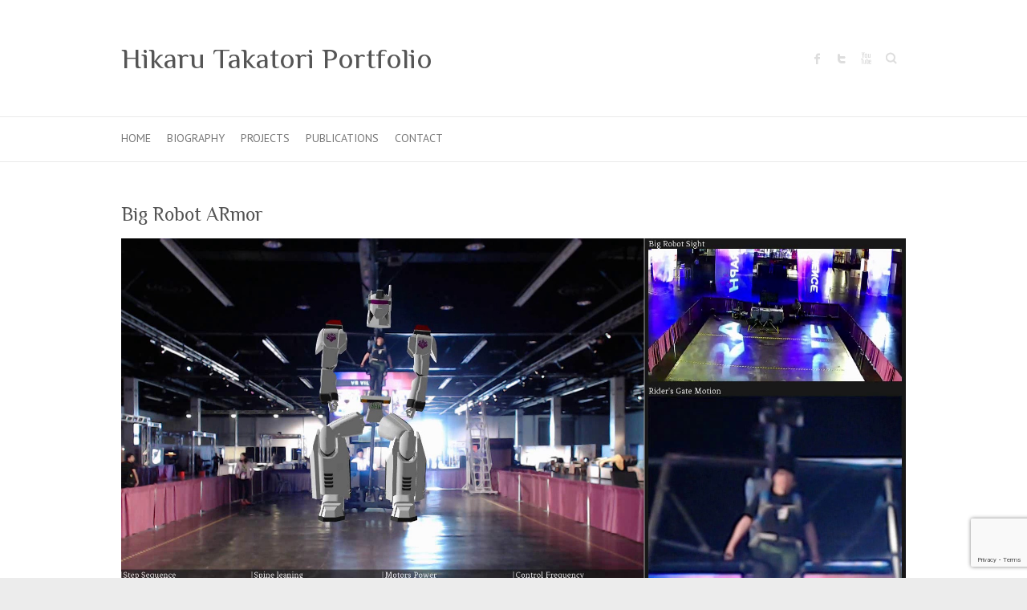

--- FILE ---
content_type: text/html; charset=UTF-8
request_url: http://hikarutakatori.com/2016/11/big-robot-armor/
body_size: 7525
content:
<!DOCTYPE html><html dir="ltr" lang="ja" prefix="og: https://ogp.me/ns#"><head><meta charset="UTF-8" /><meta name="viewport" content="width=device-width, initial-scale=1, maximum-scale=1"><link rel="profile" href="http://gmpg.org/xfn/11" /><link rel="pingback" href="http://hikarutakatori.sakura.ne.jp/portfolio/xmlrpc.php" /><link media="all" href="http://hikarutakatori.sakura.ne.jp/portfolio/wp-content/cache/autoptimize/css/autoptimize_71990b92aa4097ea2442b89179d087e4.css" rel="stylesheet"><style media="screen">.movie-wrap{position:relative;padding-bottom:56.25%;height:0;overflow:hidden}.movie-wrap iframe{position:absolute;top:0;left:0;width:100%;height:100%}</style><title>Big Robot ARmor | Hikaru Takatori Portfolio</title><meta name="description" content="「搭乗型巨大ロボットの装甲AR提示」 Big Robotに搭乗することで，体を物理的に拡張したときに生じる新たな身体感覚を実際に体験できる． 本装置を体験展示するにあたり，体験者以外，すなわち鑑賞者の作品理解促進を狙い，装置の外装をARによるCG重畳で実装した．" /><meta name="robots" content="max-image-preview:large" /><meta name="author" content="takatori"/><link rel="canonical" href="http://hikarutakatori.com/2016/11/big-robot-armor/" /><meta name="generator" content="All in One SEO (AIOSEO) 4.9.2" /><meta property="og:locale" content="ja_JP" /><meta property="og:site_name" content="Hikaru Takatori Portfolio" /><meta property="og:type" content="article" /><meta property="og:title" content="Big Robot ARmor | Hikaru Takatori Portfolio" /><meta property="og:description" content="「搭乗型巨大ロボットの装甲AR提示」 Big Robotに搭乗することで，体を物理的に拡張したときに生じる新たな身体感覚を実際に体験できる． 本装置を体験展示するにあたり，体験者以外，すなわち鑑賞者の作品理解促進を狙い，装置の外装をARによるCG重畳で実装した．" /><meta property="og:url" content="http://hikarutakatori.com/2016/11/big-robot-armor/" /><meta property="og:image" content="http://hikarutakatori.sakura.ne.jp/portfolio/wp-content/uploads/2016/11/BigRobot_01_L.jpg" /><meta property="og:image:width" content="1920" /><meta property="og:image:height" content="1080" /><meta property="article:published_time" content="2016-11-14T15:02:28+00:00" /><meta property="article:modified_time" content="2016-12-02T01:00:20+00:00" /><meta name="twitter:card" content="summary_large_image" /><meta name="twitter:title" content="Big Robot ARmor | Hikaru Takatori Portfolio" /><meta name="twitter:description" content="「搭乗型巨大ロボットの装甲AR提示」 Big Robotに搭乗することで，体を物理的に拡張したときに生じる新たな身体感覚を実際に体験できる． 本装置を体験展示するにあたり，体験者以外，すなわち鑑賞者の作品理解促進を狙い，装置の外装をARによるCG重畳で実装した．" /><meta name="twitter:image" content="http://hikarutakatori.com/portfolio/wp-content/uploads/2016/11/BigRobot_01_L.jpg" /> <script type="application/ld+json" class="aioseo-schema">{"@context":"https:\/\/schema.org","@graph":[{"@type":"Article","@id":"http:\/\/hikarutakatori.com\/2016\/11\/big-robot-armor\/#article","name":"Big Robot ARmor | Hikaru Takatori Portfolio","headline":"Big Robot ARmor","author":{"@id":"http:\/\/hikarutakatori.com\/author\/takatori\/#author"},"publisher":{"@id":"http:\/\/hikarutakatori.com\/#organization"},"image":{"@type":"ImageObject","url":"http:\/\/hikarutakatori.sakura.ne.jp\/portfolio\/wp-content\/uploads\/2016\/11\/BigRobot_01.jpg","width":1920,"height":540},"datePublished":"2016-11-15T00:02:28+09:00","dateModified":"2016-12-02T10:00:20+09:00","inLanguage":"ja","mainEntityOfPage":{"@id":"http:\/\/hikarutakatori.com\/2016\/11\/big-robot-armor\/#webpage"},"isPartOf":{"@id":"http:\/\/hikarutakatori.com\/2016\/11\/big-robot-armor\/#webpage"},"articleSection":"BigRobot ARmor, Other Project"},{"@type":"BreadcrumbList","@id":"http:\/\/hikarutakatori.com\/2016\/11\/big-robot-armor\/#breadcrumblist","itemListElement":[{"@type":"ListItem","@id":"http:\/\/hikarutakatori.com#listItem","position":1,"name":"\u30db\u30fc\u30e0","item":"http:\/\/hikarutakatori.com","nextItem":{"@type":"ListItem","@id":"http:\/\/hikarutakatori.com\/category\/other-project\/#listItem","name":"Other Project"}},{"@type":"ListItem","@id":"http:\/\/hikarutakatori.com\/category\/other-project\/#listItem","position":2,"name":"Other Project","item":"http:\/\/hikarutakatori.com\/category\/other-project\/","nextItem":{"@type":"ListItem","@id":"http:\/\/hikarutakatori.com\/category\/other-project\/bigrobotarmor\/#listItem","name":"BigRobot ARmor"},"previousItem":{"@type":"ListItem","@id":"http:\/\/hikarutakatori.com#listItem","name":"\u30db\u30fc\u30e0"}},{"@type":"ListItem","@id":"http:\/\/hikarutakatori.com\/category\/other-project\/bigrobotarmor\/#listItem","position":3,"name":"BigRobot ARmor","item":"http:\/\/hikarutakatori.com\/category\/other-project\/bigrobotarmor\/","nextItem":{"@type":"ListItem","@id":"http:\/\/hikarutakatori.com\/2016\/11\/big-robot-armor\/#listItem","name":"Big Robot ARmor"},"previousItem":{"@type":"ListItem","@id":"http:\/\/hikarutakatori.com\/category\/other-project\/#listItem","name":"Other Project"}},{"@type":"ListItem","@id":"http:\/\/hikarutakatori.com\/2016\/11\/big-robot-armor\/#listItem","position":4,"name":"Big Robot ARmor","previousItem":{"@type":"ListItem","@id":"http:\/\/hikarutakatori.com\/category\/other-project\/bigrobotarmor\/#listItem","name":"BigRobot ARmor"}}]},{"@type":"Organization","@id":"http:\/\/hikarutakatori.com\/#organization","name":"Hikaru Takatori Portfolio","url":"http:\/\/hikarutakatori.com\/"},{"@type":"Person","@id":"http:\/\/hikarutakatori.com\/author\/takatori\/#author","url":"http:\/\/hikarutakatori.com\/author\/takatori\/","name":"takatori"},{"@type":"WebPage","@id":"http:\/\/hikarutakatori.com\/2016\/11\/big-robot-armor\/#webpage","url":"http:\/\/hikarutakatori.com\/2016\/11\/big-robot-armor\/","name":"Big Robot ARmor | Hikaru Takatori Portfolio","description":"\u300c\u642d\u4e57\u578b\u5de8\u5927\u30ed\u30dc\u30c3\u30c8\u306e\u88c5\u7532AR\u63d0\u793a\u300d Big Robot\u306b\u642d\u4e57\u3059\u308b\u3053\u3068\u3067\uff0c\u4f53\u3092\u7269\u7406\u7684\u306b\u62e1\u5f35\u3057\u305f\u3068\u304d\u306b\u751f\u3058\u308b\u65b0\u305f\u306a\u8eab\u4f53\u611f\u899a\u3092\u5b9f\u969b\u306b\u4f53\u9a13\u3067\u304d\u308b\uff0e \u672c\u88c5\u7f6e\u3092\u4f53\u9a13\u5c55\u793a\u3059\u308b\u306b\u3042\u305f\u308a\uff0c\u4f53\u9a13\u8005\u4ee5\u5916\uff0c\u3059\u306a\u308f\u3061\u9451\u8cde\u8005\u306e\u4f5c\u54c1\u7406\u89e3\u4fc3\u9032\u3092\u72d9\u3044\uff0c\u88c5\u7f6e\u306e\u5916\u88c5\u3092AR\u306b\u3088\u308bCG\u91cd\u7573\u3067\u5b9f\u88c5\u3057\u305f\uff0e","inLanguage":"ja","isPartOf":{"@id":"http:\/\/hikarutakatori.com\/#website"},"breadcrumb":{"@id":"http:\/\/hikarutakatori.com\/2016\/11\/big-robot-armor\/#breadcrumblist"},"author":{"@id":"http:\/\/hikarutakatori.com\/author\/takatori\/#author"},"creator":{"@id":"http:\/\/hikarutakatori.com\/author\/takatori\/#author"},"image":{"@type":"ImageObject","url":"http:\/\/hikarutakatori.sakura.ne.jp\/portfolio\/wp-content\/uploads\/2016\/11\/BigRobot_01.jpg","@id":"http:\/\/hikarutakatori.com\/2016\/11\/big-robot-armor\/#mainImage","width":1920,"height":540},"primaryImageOfPage":{"@id":"http:\/\/hikarutakatori.com\/2016\/11\/big-robot-armor\/#mainImage"},"datePublished":"2016-11-15T00:02:28+09:00","dateModified":"2016-12-02T10:00:20+09:00"},{"@type":"WebSite","@id":"http:\/\/hikarutakatori.com\/#website","url":"http:\/\/hikarutakatori.com\/","name":"Hikaru Takatori Portfolio","inLanguage":"ja","publisher":{"@id":"http:\/\/hikarutakatori.com\/#organization"}}]}</script> <link rel='dns-prefetch' href='//hikarutakatori.sakura.ne.jp' /><link rel='dns-prefetch' href='//fonts.googleapis.com' /><link rel="alternate" type="application/rss+xml" title="Hikaru Takatori Portfolio &raquo; フィード" href="http://hikarutakatori.com/feed/" /><link rel="alternate" type="application/rss+xml" title="Hikaru Takatori Portfolio &raquo; コメントフィード" href="http://hikarutakatori.com/comments/feed/" /><link rel="alternate" title="oEmbed (JSON)" type="application/json+oembed" href="http://hikarutakatori.com/wp-json/oembed/1.0/embed?url=http%3A%2F%2Fhikarutakatori.com%2F2016%2F11%2Fbig-robot-armor%2F" /><link rel="alternate" title="oEmbed (XML)" type="text/xml+oembed" href="http://hikarutakatori.com/wp-json/oembed/1.0/embed?url=http%3A%2F%2Fhikarutakatori.com%2F2016%2F11%2Fbig-robot-armor%2F&#038;format=xml" /><link rel='stylesheet' id='google_fonts-css' href='//fonts.googleapis.com/css?family=PT+Sans%7CPhilosopher&#038;ver=6.9' type='text/css' media='all' /> <script type="text/javascript" src="http://hikarutakatori.sakura.ne.jp/portfolio/wp-includes/js/jquery/jquery.min.js?ver=3.7.1" id="jquery-core-js"></script> <script type="text/javascript" src="http://hikarutakatori.sakura.ne.jp/portfolio/wp-includes/js/jquery/jquery-migrate.min.js?ver=3.4.1" id="jquery-migrate-js"></script> <script type="text/javascript" src="http://hikarutakatori.sakura.ne.jp/portfolio/wp-content/themes/attitude/library/js/tinynav.js?ver=6.9" id="tinynav-js"></script> <script type="text/javascript" src="http://hikarutakatori.sakura.ne.jp/portfolio/wp-content/themes/attitude/library/js/backtotop.js?ver=6.9" id="backtotop-js"></script> <link rel="https://api.w.org/" href="http://hikarutakatori.com/wp-json/" /><link rel="alternate" title="JSON" type="application/json" href="http://hikarutakatori.com/wp-json/wp/v2/posts/36" /><link rel="EditURI" type="application/rsd+xml" title="RSD" href="http://hikarutakatori.sakura.ne.jp/portfolio/xmlrpc.php?rsd" /><link rel='shortlink' href='http://hikarutakatori.com/?p=36' /><link rel="icon" href="http://hikarutakatori.sakura.ne.jp/portfolio/wp-content/uploads/2016/11/cropped-favicon_white-32x32.png" sizes="32x32" /><link rel="icon" href="http://hikarutakatori.sakura.ne.jp/portfolio/wp-content/uploads/2016/11/cropped-favicon_white-192x192.png" sizes="192x192" /><link rel="apple-touch-icon" href="http://hikarutakatori.sakura.ne.jp/portfolio/wp-content/uploads/2016/11/cropped-favicon_white-180x180.png" /><meta name="msapplication-TileImage" content="http://hikarutakatori.sakura.ne.jp/portfolio/wp-content/uploads/2016/11/cropped-favicon_white-270x270.png" /></head><body class="wp-singular post-template-default single single-post postid-36 single-format-standard wp-theme-attitude  wide-layout"><div class="wrapper"><header id="branding" ><div class="container clearfix"><div class="hgroup-wrap clearfix"><section class="hgroup-right"><div class="social-profiles clearfix"><ul><li class="facebook"><a href="https://www.facebook.com/takatori.vr" title="Hikaru Takatori Portfolio on Facebook" target="_blank">Hikaru Takatori Portfolio Facebook</a></li><li class="twitter"><a href="https://twitter.com/Takatori_0703" title="Hikaru Takatori Portfolio on Twitter" target="_blank">Hikaru Takatori Portfolio Twitter</a></li><li class="you-tube"><a href="https://www.youtube.com/channel/UCN7P_6AAYBSFWEmO7D0I4IA" title="Hikaru Takatori Portfolio on Youtube" target="_blank">Hikaru Takatori Portfolio Youtube</a></li></ul></div><form action="http://hikarutakatori.com/" class="searchform clearfix" method="get"> <label class="assistive-text" for="s">Search</label> <input type="text" placeholder="Search" class="s field" name="s"></form></section><hgroup id="site-logo" class="clearfix"><h2 id="site-title"> <a href="http://hikarutakatori.com/" title="Hikaru Takatori Portfolio" rel="home"> Hikaru Takatori Portfolio </a></h2></hgroup></div></div><nav id="access" class="clearfix"><div class="container clearfix"><ul class="root"><li id="menu-item-16" class="menu-item menu-item-type-post_type menu-item-object-page menu-item-home menu-item-16"><a href="http://hikarutakatori.com/">Home</a></li><li id="menu-item-17" class="menu-item menu-item-type-post_type menu-item-object-page menu-item-17"><a href="http://hikarutakatori.com/biography/">Biography</a></li><li id="menu-item-20" class="menu-item menu-item-type-post_type menu-item-object-page menu-item-20"><a href="http://hikarutakatori.com/projects/">Projects</a></li><li id="menu-item-478" class="menu-item menu-item-type-custom menu-item-object-custom menu-item-478"><a href="http://hikarutakatori.com/biography#publications">Publications</a></li><li id="menu-item-18" class="menu-item menu-item-type-post_type menu-item-object-page menu-item-18"><a href="http://hikarutakatori.com/contact/">Contact</a></li></ul></div></nav></header><div id="main" class="container clearfix"><div id="container"><div id="content"><section id="post-36" class="post-36 post type-post status-publish format-standard has-post-thumbnail hentry category-bigrobotarmor category-other-project"><article><header class="entry-header"><h1 class="entry-title"> Big Robot ARmor</h1></header><div class="entry-content clearfix"><p><a href="http://hikarutakatori.com/portfolio/wp-content/uploads/2016/11/BigRobot_01_L.jpg"><img fetchpriority="high" decoding="async" src="http://hikarutakatori.com/portfolio/wp-content/uploads/2016/11/BigRobot_01_L.jpg" alt="bigrobot_01_l" width="1920" height="1080" class="alignnone size-full wp-image-276" srcset="http://hikarutakatori.sakura.ne.jp/portfolio/wp-content/uploads/2016/11/BigRobot_01_L.jpg 1920w, http://hikarutakatori.sakura.ne.jp/portfolio/wp-content/uploads/2016/11/BigRobot_01_L-300x169.jpg 300w, http://hikarutakatori.sakura.ne.jp/portfolio/wp-content/uploads/2016/11/BigRobot_01_L-768x432.jpg 768w, http://hikarutakatori.sakura.ne.jp/portfolio/wp-content/uploads/2016/11/BigRobot_01_L-1024x576.jpg 1024w" sizes="(max-width: 1920px) 100vw, 1920px" /></a><br /> &nbsp;</p><h6 style="text-transform: none;">搭乗型巨大ロボット</h6><p>&emsp;搭乗型巨大ロボットプロジェクト：Big Robotシリーズは，人の身体を物理的に拡張したときに生じる新たな身体感覚を実際に体験することを目的として，設計/開発が進められています．初号機であるMk.1はArsElectronica Festival (Austria, 2015)で，また改良版であるMk.1AはSIGGRAPH Emerging Technologies (USA, 2016)で体験型の展示を行いました．現在，これらの知見をもとにして新型のMk.2を製作中です．（<a href="http://intron.kz.tsukuba.ac.jp/wp-vrlab/big-robot/", target="_blank">VR研Webページ</a>）<br /> &emsp;</p><h6>装甲AR提示</h6><p>&emsp;Big Robotは，搭乗者の視界を可能なかぎり遮らないように，CFRPを使用した骨格のみの構造となっています．したがって，「ロボット」と聞いて一般に思い浮かべる姿とは大きく異なります．そこで，本装置を体験展示するにあたって体験者以外すなわち鑑賞者に対しての作品理解促進を狙い，Big Robotの外装提示をビデオシースルー型のARによるCG重畳で実装しました．<br /> &emsp;展示の際にはリアルタイムで位置姿勢計測を行い，Webカメラからの実写映像に対して外装CGを重畳しました．また同時に表示している体験者の歩行動作の拡大映像，ロボットの頭部位置からの映像，ロボットの傾きやモータ出力値に対応して変化するグラフィックは，ロボットの歩行動作の演出を行うと共に，鑑賞者に対して提供する情報量の増加を狙っています．<br /> &nbsp;<br /> &#8212;SIGGRAPH 2016 Emerging Technologies<br /> <iframe width="560" height="315" src="https://www.youtube.com/embed/icoitkToRzs" frameborder="0" allowfullscreen></iframe></p><p><br /> <a href="https://twitter.com/intent/tweet?text=&quot;Big Robot ARmor&quot;&#038;url=http://hikarutakatori.com/2016/11/big-robot-armor/&#038;hashtags=HikaruTakatoriPortfolio" rel=”nofollow” target="_blank"><img decoding="async" src="http://hikarutakatori.com/portfolio/wp-content/uploads/2016/11/Tweet.png" alt="tweet" width="80" height="20" /></a></p><hr /><h6 style="text-transform: none;">関連する論文等</h6><ol><li>Hiroo Iwata, Yu-ta Kimura, <span style="text-decoration: underline;">Hikaru Takatori,</span> Yu-ki Enzaki, &#8220;Big Robot Mk.1A&#8221;, SIGGRAPH 2016 Emerging Technologies, pp. 2:1-2:2, USA, July 24-28, 2016.</li><li>Hiroo Iwata, &#8220;Big Robot Mk.1&#8221;, ArsElectronica Festival 2015, Austria, Sep. 3-7, 2015.</li></ol><p>&nbsp;<br /> &nbsp;<br /> &nbsp;<br /> &nbsp;<br /> &nbsp;<br /> &nbsp;</p></div><div class="entry-meta-bar clearfix"><div class="entry-meta"> <span class="date"><a href="http://hikarutakatori.com/2016/11/big-robot-armor/" title="12:02 AM">2016年11月15日</a></span> | <span class="category"><a href="http://hikarutakatori.com/category/other-project/bigrobotarmor/" rel="category tag">BigRobot ARmor</a>, <a href="http://hikarutakatori.com/category/other-project/" rel="category tag">Other Project</a></span> |</div></div><ul class="default-wp-page clearfix"><li class="previous"><a href="http://hikarutakatori.com/2016/11/large-space/" rel="prev"><span class="meta-nav">&larr;</span> Large Space</a></li><li class="next"><a href="http://hikarutakatori.com/2016/11/100-idols-has-no-name/" rel="next">#100 IDOLs has no name <span class="meta-nav">&rarr;</span></a></li></ul><div id="comments" class="comments-area"></div></article></section></div></div></div><footer id="colophon" class="clearfix"><div id="site-generator" class="clearfix"><div class="container"><div class="social-profiles clearfix"><ul><li class="facebook"><a href="https://www.facebook.com/takatori.vr" title="Hikaru Takatori Portfolio on Facebook" target="_blank">Hikaru Takatori Portfolio Facebook</a></li><li class="twitter"><a href="https://twitter.com/Takatori_0703" title="Hikaru Takatori Portfolio on Twitter" target="_blank">Hikaru Takatori Portfolio Twitter</a></li><li class="you-tube"><a href="https://www.youtube.com/channel/UCN7P_6AAYBSFWEmO7D0I4IA" title="Hikaru Takatori Portfolio on Youtube" target="_blank">Hikaru Takatori Portfolio Youtube</a></li></ul></div><div class="copyright">Copyright &copy; 2016- 2026 <a href="http://hikarutakatori.com/" title="Hikaru Takatori Portfolio" ><span>Hikaru Takatori Portfolio</span></a></div></div></div><div class="back-to-top"><a href="#branding">Back to Top</a></div></footer></div> <script type="speculationrules">{"prefetch":[{"source":"document","where":{"and":[{"href_matches":"/*"},{"not":{"href_matches":["/portfolio/wp-*.php","/portfolio/wp-admin/*","/portfolio/wp-content/uploads/*","/portfolio/wp-content/*","/portfolio/wp-content/plugins/*","/portfolio/wp-content/themes/attitude/*","/*\\?(.+)"]}},{"not":{"selector_matches":"a[rel~=\"nofollow\"]"}},{"not":{"selector_matches":".no-prefetch, .no-prefetch a"}}]},"eagerness":"conservative"}]}</script> <script type="module"  src="http://hikarutakatori.sakura.ne.jp/portfolio/wp-content/plugins/all-in-one-seo-pack/dist/Lite/assets/table-of-contents.95d0dfce.js?ver=4.9.2" id="aioseo/js/src/vue/standalone/blocks/table-of-contents/frontend.js-js"></script> <script type="text/javascript" src="http://hikarutakatori.sakura.ne.jp/portfolio/wp-includes/js/dist/hooks.min.js?ver=dd5603f07f9220ed27f1" id="wp-hooks-js"></script> <script type="text/javascript" src="http://hikarutakatori.sakura.ne.jp/portfolio/wp-includes/js/dist/i18n.min.js?ver=c26c3dc7bed366793375" id="wp-i18n-js"></script> <script type="text/javascript" id="wp-i18n-js-after">wp.i18n.setLocaleData( { 'text direction\u0004ltr': [ 'ltr' ] } );
//# sourceURL=wp-i18n-js-after</script> <script type="text/javascript" src="http://hikarutakatori.sakura.ne.jp/portfolio/wp-content/plugins/contact-form-7/includes/swv/js/index.js?ver=6.1.4" id="swv-js"></script> <script type="text/javascript" id="contact-form-7-js-translations">( function( domain, translations ) {
	var localeData = translations.locale_data[ domain ] || translations.locale_data.messages;
	localeData[""].domain = domain;
	wp.i18n.setLocaleData( localeData, domain );
} )( "contact-form-7", {"translation-revision-date":"2025-11-30 08:12:23+0000","generator":"GlotPress\/4.0.3","domain":"messages","locale_data":{"messages":{"":{"domain":"messages","plural-forms":"nplurals=1; plural=0;","lang":"ja_JP"},"This contact form is placed in the wrong place.":["\u3053\u306e\u30b3\u30f3\u30bf\u30af\u30c8\u30d5\u30a9\u30fc\u30e0\u306f\u9593\u9055\u3063\u305f\u4f4d\u7f6e\u306b\u7f6e\u304b\u308c\u3066\u3044\u307e\u3059\u3002"],"Error:":["\u30a8\u30e9\u30fc:"]}},"comment":{"reference":"includes\/js\/index.js"}} );
//# sourceURL=contact-form-7-js-translations</script> <script type="text/javascript" id="contact-form-7-js-before">var wpcf7 = {
    "api": {
        "root": "http:\/\/hikarutakatori.com\/wp-json\/",
        "namespace": "contact-form-7\/v1"
    }
};
//# sourceURL=contact-form-7-js-before</script> <script type="text/javascript" src="http://hikarutakatori.sakura.ne.jp/portfolio/wp-content/plugins/contact-form-7/includes/js/index.js?ver=6.1.4" id="contact-form-7-js"></script> <script type="text/javascript" src="https://www.google.com/recaptcha/api.js?render=6LcZScEdAAAAAHJS61v4XQLQVssveP1_KHsQhrIV&amp;ver=3.0" id="google-recaptcha-js"></script> <script type="text/javascript" src="http://hikarutakatori.sakura.ne.jp/portfolio/wp-includes/js/dist/vendor/wp-polyfill.min.js?ver=3.15.0" id="wp-polyfill-js"></script> <script type="text/javascript" id="wpcf7-recaptcha-js-before">var wpcf7_recaptcha = {
    "sitekey": "6LcZScEdAAAAAHJS61v4XQLQVssveP1_KHsQhrIV",
    "actions": {
        "homepage": "homepage",
        "contactform": "contactform"
    }
};
//# sourceURL=wpcf7-recaptcha-js-before</script> <script type="text/javascript" src="http://hikarutakatori.sakura.ne.jp/portfolio/wp-content/plugins/contact-form-7/modules/recaptcha/index.js?ver=6.1.4" id="wpcf7-recaptcha-js"></script> <script id="wp-emoji-settings" type="application/json">{"baseUrl":"https://s.w.org/images/core/emoji/17.0.2/72x72/","ext":".png","svgUrl":"https://s.w.org/images/core/emoji/17.0.2/svg/","svgExt":".svg","source":{"concatemoji":"http://hikarutakatori.sakura.ne.jp/portfolio/wp-includes/js/wp-emoji-release.min.js?ver=6.9"}}</script> <script type="module">/*! This file is auto-generated */
const a=JSON.parse(document.getElementById("wp-emoji-settings").textContent),o=(window._wpemojiSettings=a,"wpEmojiSettingsSupports"),s=["flag","emoji"];function i(e){try{var t={supportTests:e,timestamp:(new Date).valueOf()};sessionStorage.setItem(o,JSON.stringify(t))}catch(e){}}function c(e,t,n){e.clearRect(0,0,e.canvas.width,e.canvas.height),e.fillText(t,0,0);t=new Uint32Array(e.getImageData(0,0,e.canvas.width,e.canvas.height).data);e.clearRect(0,0,e.canvas.width,e.canvas.height),e.fillText(n,0,0);const a=new Uint32Array(e.getImageData(0,0,e.canvas.width,e.canvas.height).data);return t.every((e,t)=>e===a[t])}function p(e,t){e.clearRect(0,0,e.canvas.width,e.canvas.height),e.fillText(t,0,0);var n=e.getImageData(16,16,1,1);for(let e=0;e<n.data.length;e++)if(0!==n.data[e])return!1;return!0}function u(e,t,n,a){switch(t){case"flag":return n(e,"\ud83c\udff3\ufe0f\u200d\u26a7\ufe0f","\ud83c\udff3\ufe0f\u200b\u26a7\ufe0f")?!1:!n(e,"\ud83c\udde8\ud83c\uddf6","\ud83c\udde8\u200b\ud83c\uddf6")&&!n(e,"\ud83c\udff4\udb40\udc67\udb40\udc62\udb40\udc65\udb40\udc6e\udb40\udc67\udb40\udc7f","\ud83c\udff4\u200b\udb40\udc67\u200b\udb40\udc62\u200b\udb40\udc65\u200b\udb40\udc6e\u200b\udb40\udc67\u200b\udb40\udc7f");case"emoji":return!a(e,"\ud83e\u1fac8")}return!1}function f(e,t,n,a){let r;const o=(r="undefined"!=typeof WorkerGlobalScope&&self instanceof WorkerGlobalScope?new OffscreenCanvas(300,150):document.createElement("canvas")).getContext("2d",{willReadFrequently:!0}),s=(o.textBaseline="top",o.font="600 32px Arial",{});return e.forEach(e=>{s[e]=t(o,e,n,a)}),s}function r(e){var t=document.createElement("script");t.src=e,t.defer=!0,document.head.appendChild(t)}a.supports={everything:!0,everythingExceptFlag:!0},new Promise(t=>{let n=function(){try{var e=JSON.parse(sessionStorage.getItem(o));if("object"==typeof e&&"number"==typeof e.timestamp&&(new Date).valueOf()<e.timestamp+604800&&"object"==typeof e.supportTests)return e.supportTests}catch(e){}return null}();if(!n){if("undefined"!=typeof Worker&&"undefined"!=typeof OffscreenCanvas&&"undefined"!=typeof URL&&URL.createObjectURL&&"undefined"!=typeof Blob)try{var e="postMessage("+f.toString()+"("+[JSON.stringify(s),u.toString(),c.toString(),p.toString()].join(",")+"));",a=new Blob([e],{type:"text/javascript"});const r=new Worker(URL.createObjectURL(a),{name:"wpTestEmojiSupports"});return void(r.onmessage=e=>{i(n=e.data),r.terminate(),t(n)})}catch(e){}i(n=f(s,u,c,p))}t(n)}).then(e=>{for(const n in e)a.supports[n]=e[n],a.supports.everything=a.supports.everything&&a.supports[n],"flag"!==n&&(a.supports.everythingExceptFlag=a.supports.everythingExceptFlag&&a.supports[n]);var t;a.supports.everythingExceptFlag=a.supports.everythingExceptFlag&&!a.supports.flag,a.supports.everything||((t=a.source||{}).concatemoji?r(t.concatemoji):t.wpemoji&&t.twemoji&&(r(t.twemoji),r(t.wpemoji)))});
//# sourceURL=http://hikarutakatori.sakura.ne.jp/portfolio/wp-includes/js/wp-emoji-loader.min.js</script> </body></html>

--- FILE ---
content_type: text/html; charset=utf-8
request_url: https://www.google.com/recaptcha/api2/anchor?ar=1&k=6LcZScEdAAAAAHJS61v4XQLQVssveP1_KHsQhrIV&co=aHR0cDovL2hpa2FydXRha2F0b3JpLmNvbTo4MA..&hl=en&v=PoyoqOPhxBO7pBk68S4YbpHZ&size=invisible&anchor-ms=20000&execute-ms=30000&cb=u5a2srwt9z71
body_size: 48617
content:
<!DOCTYPE HTML><html dir="ltr" lang="en"><head><meta http-equiv="Content-Type" content="text/html; charset=UTF-8">
<meta http-equiv="X-UA-Compatible" content="IE=edge">
<title>reCAPTCHA</title>
<style type="text/css">
/* cyrillic-ext */
@font-face {
  font-family: 'Roboto';
  font-style: normal;
  font-weight: 400;
  font-stretch: 100%;
  src: url(//fonts.gstatic.com/s/roboto/v48/KFO7CnqEu92Fr1ME7kSn66aGLdTylUAMa3GUBHMdazTgWw.woff2) format('woff2');
  unicode-range: U+0460-052F, U+1C80-1C8A, U+20B4, U+2DE0-2DFF, U+A640-A69F, U+FE2E-FE2F;
}
/* cyrillic */
@font-face {
  font-family: 'Roboto';
  font-style: normal;
  font-weight: 400;
  font-stretch: 100%;
  src: url(//fonts.gstatic.com/s/roboto/v48/KFO7CnqEu92Fr1ME7kSn66aGLdTylUAMa3iUBHMdazTgWw.woff2) format('woff2');
  unicode-range: U+0301, U+0400-045F, U+0490-0491, U+04B0-04B1, U+2116;
}
/* greek-ext */
@font-face {
  font-family: 'Roboto';
  font-style: normal;
  font-weight: 400;
  font-stretch: 100%;
  src: url(//fonts.gstatic.com/s/roboto/v48/KFO7CnqEu92Fr1ME7kSn66aGLdTylUAMa3CUBHMdazTgWw.woff2) format('woff2');
  unicode-range: U+1F00-1FFF;
}
/* greek */
@font-face {
  font-family: 'Roboto';
  font-style: normal;
  font-weight: 400;
  font-stretch: 100%;
  src: url(//fonts.gstatic.com/s/roboto/v48/KFO7CnqEu92Fr1ME7kSn66aGLdTylUAMa3-UBHMdazTgWw.woff2) format('woff2');
  unicode-range: U+0370-0377, U+037A-037F, U+0384-038A, U+038C, U+038E-03A1, U+03A3-03FF;
}
/* math */
@font-face {
  font-family: 'Roboto';
  font-style: normal;
  font-weight: 400;
  font-stretch: 100%;
  src: url(//fonts.gstatic.com/s/roboto/v48/KFO7CnqEu92Fr1ME7kSn66aGLdTylUAMawCUBHMdazTgWw.woff2) format('woff2');
  unicode-range: U+0302-0303, U+0305, U+0307-0308, U+0310, U+0312, U+0315, U+031A, U+0326-0327, U+032C, U+032F-0330, U+0332-0333, U+0338, U+033A, U+0346, U+034D, U+0391-03A1, U+03A3-03A9, U+03B1-03C9, U+03D1, U+03D5-03D6, U+03F0-03F1, U+03F4-03F5, U+2016-2017, U+2034-2038, U+203C, U+2040, U+2043, U+2047, U+2050, U+2057, U+205F, U+2070-2071, U+2074-208E, U+2090-209C, U+20D0-20DC, U+20E1, U+20E5-20EF, U+2100-2112, U+2114-2115, U+2117-2121, U+2123-214F, U+2190, U+2192, U+2194-21AE, U+21B0-21E5, U+21F1-21F2, U+21F4-2211, U+2213-2214, U+2216-22FF, U+2308-230B, U+2310, U+2319, U+231C-2321, U+2336-237A, U+237C, U+2395, U+239B-23B7, U+23D0, U+23DC-23E1, U+2474-2475, U+25AF, U+25B3, U+25B7, U+25BD, U+25C1, U+25CA, U+25CC, U+25FB, U+266D-266F, U+27C0-27FF, U+2900-2AFF, U+2B0E-2B11, U+2B30-2B4C, U+2BFE, U+3030, U+FF5B, U+FF5D, U+1D400-1D7FF, U+1EE00-1EEFF;
}
/* symbols */
@font-face {
  font-family: 'Roboto';
  font-style: normal;
  font-weight: 400;
  font-stretch: 100%;
  src: url(//fonts.gstatic.com/s/roboto/v48/KFO7CnqEu92Fr1ME7kSn66aGLdTylUAMaxKUBHMdazTgWw.woff2) format('woff2');
  unicode-range: U+0001-000C, U+000E-001F, U+007F-009F, U+20DD-20E0, U+20E2-20E4, U+2150-218F, U+2190, U+2192, U+2194-2199, U+21AF, U+21E6-21F0, U+21F3, U+2218-2219, U+2299, U+22C4-22C6, U+2300-243F, U+2440-244A, U+2460-24FF, U+25A0-27BF, U+2800-28FF, U+2921-2922, U+2981, U+29BF, U+29EB, U+2B00-2BFF, U+4DC0-4DFF, U+FFF9-FFFB, U+10140-1018E, U+10190-1019C, U+101A0, U+101D0-101FD, U+102E0-102FB, U+10E60-10E7E, U+1D2C0-1D2D3, U+1D2E0-1D37F, U+1F000-1F0FF, U+1F100-1F1AD, U+1F1E6-1F1FF, U+1F30D-1F30F, U+1F315, U+1F31C, U+1F31E, U+1F320-1F32C, U+1F336, U+1F378, U+1F37D, U+1F382, U+1F393-1F39F, U+1F3A7-1F3A8, U+1F3AC-1F3AF, U+1F3C2, U+1F3C4-1F3C6, U+1F3CA-1F3CE, U+1F3D4-1F3E0, U+1F3ED, U+1F3F1-1F3F3, U+1F3F5-1F3F7, U+1F408, U+1F415, U+1F41F, U+1F426, U+1F43F, U+1F441-1F442, U+1F444, U+1F446-1F449, U+1F44C-1F44E, U+1F453, U+1F46A, U+1F47D, U+1F4A3, U+1F4B0, U+1F4B3, U+1F4B9, U+1F4BB, U+1F4BF, U+1F4C8-1F4CB, U+1F4D6, U+1F4DA, U+1F4DF, U+1F4E3-1F4E6, U+1F4EA-1F4ED, U+1F4F7, U+1F4F9-1F4FB, U+1F4FD-1F4FE, U+1F503, U+1F507-1F50B, U+1F50D, U+1F512-1F513, U+1F53E-1F54A, U+1F54F-1F5FA, U+1F610, U+1F650-1F67F, U+1F687, U+1F68D, U+1F691, U+1F694, U+1F698, U+1F6AD, U+1F6B2, U+1F6B9-1F6BA, U+1F6BC, U+1F6C6-1F6CF, U+1F6D3-1F6D7, U+1F6E0-1F6EA, U+1F6F0-1F6F3, U+1F6F7-1F6FC, U+1F700-1F7FF, U+1F800-1F80B, U+1F810-1F847, U+1F850-1F859, U+1F860-1F887, U+1F890-1F8AD, U+1F8B0-1F8BB, U+1F8C0-1F8C1, U+1F900-1F90B, U+1F93B, U+1F946, U+1F984, U+1F996, U+1F9E9, U+1FA00-1FA6F, U+1FA70-1FA7C, U+1FA80-1FA89, U+1FA8F-1FAC6, U+1FACE-1FADC, U+1FADF-1FAE9, U+1FAF0-1FAF8, U+1FB00-1FBFF;
}
/* vietnamese */
@font-face {
  font-family: 'Roboto';
  font-style: normal;
  font-weight: 400;
  font-stretch: 100%;
  src: url(//fonts.gstatic.com/s/roboto/v48/KFO7CnqEu92Fr1ME7kSn66aGLdTylUAMa3OUBHMdazTgWw.woff2) format('woff2');
  unicode-range: U+0102-0103, U+0110-0111, U+0128-0129, U+0168-0169, U+01A0-01A1, U+01AF-01B0, U+0300-0301, U+0303-0304, U+0308-0309, U+0323, U+0329, U+1EA0-1EF9, U+20AB;
}
/* latin-ext */
@font-face {
  font-family: 'Roboto';
  font-style: normal;
  font-weight: 400;
  font-stretch: 100%;
  src: url(//fonts.gstatic.com/s/roboto/v48/KFO7CnqEu92Fr1ME7kSn66aGLdTylUAMa3KUBHMdazTgWw.woff2) format('woff2');
  unicode-range: U+0100-02BA, U+02BD-02C5, U+02C7-02CC, U+02CE-02D7, U+02DD-02FF, U+0304, U+0308, U+0329, U+1D00-1DBF, U+1E00-1E9F, U+1EF2-1EFF, U+2020, U+20A0-20AB, U+20AD-20C0, U+2113, U+2C60-2C7F, U+A720-A7FF;
}
/* latin */
@font-face {
  font-family: 'Roboto';
  font-style: normal;
  font-weight: 400;
  font-stretch: 100%;
  src: url(//fonts.gstatic.com/s/roboto/v48/KFO7CnqEu92Fr1ME7kSn66aGLdTylUAMa3yUBHMdazQ.woff2) format('woff2');
  unicode-range: U+0000-00FF, U+0131, U+0152-0153, U+02BB-02BC, U+02C6, U+02DA, U+02DC, U+0304, U+0308, U+0329, U+2000-206F, U+20AC, U+2122, U+2191, U+2193, U+2212, U+2215, U+FEFF, U+FFFD;
}
/* cyrillic-ext */
@font-face {
  font-family: 'Roboto';
  font-style: normal;
  font-weight: 500;
  font-stretch: 100%;
  src: url(//fonts.gstatic.com/s/roboto/v48/KFO7CnqEu92Fr1ME7kSn66aGLdTylUAMa3GUBHMdazTgWw.woff2) format('woff2');
  unicode-range: U+0460-052F, U+1C80-1C8A, U+20B4, U+2DE0-2DFF, U+A640-A69F, U+FE2E-FE2F;
}
/* cyrillic */
@font-face {
  font-family: 'Roboto';
  font-style: normal;
  font-weight: 500;
  font-stretch: 100%;
  src: url(//fonts.gstatic.com/s/roboto/v48/KFO7CnqEu92Fr1ME7kSn66aGLdTylUAMa3iUBHMdazTgWw.woff2) format('woff2');
  unicode-range: U+0301, U+0400-045F, U+0490-0491, U+04B0-04B1, U+2116;
}
/* greek-ext */
@font-face {
  font-family: 'Roboto';
  font-style: normal;
  font-weight: 500;
  font-stretch: 100%;
  src: url(//fonts.gstatic.com/s/roboto/v48/KFO7CnqEu92Fr1ME7kSn66aGLdTylUAMa3CUBHMdazTgWw.woff2) format('woff2');
  unicode-range: U+1F00-1FFF;
}
/* greek */
@font-face {
  font-family: 'Roboto';
  font-style: normal;
  font-weight: 500;
  font-stretch: 100%;
  src: url(//fonts.gstatic.com/s/roboto/v48/KFO7CnqEu92Fr1ME7kSn66aGLdTylUAMa3-UBHMdazTgWw.woff2) format('woff2');
  unicode-range: U+0370-0377, U+037A-037F, U+0384-038A, U+038C, U+038E-03A1, U+03A3-03FF;
}
/* math */
@font-face {
  font-family: 'Roboto';
  font-style: normal;
  font-weight: 500;
  font-stretch: 100%;
  src: url(//fonts.gstatic.com/s/roboto/v48/KFO7CnqEu92Fr1ME7kSn66aGLdTylUAMawCUBHMdazTgWw.woff2) format('woff2');
  unicode-range: U+0302-0303, U+0305, U+0307-0308, U+0310, U+0312, U+0315, U+031A, U+0326-0327, U+032C, U+032F-0330, U+0332-0333, U+0338, U+033A, U+0346, U+034D, U+0391-03A1, U+03A3-03A9, U+03B1-03C9, U+03D1, U+03D5-03D6, U+03F0-03F1, U+03F4-03F5, U+2016-2017, U+2034-2038, U+203C, U+2040, U+2043, U+2047, U+2050, U+2057, U+205F, U+2070-2071, U+2074-208E, U+2090-209C, U+20D0-20DC, U+20E1, U+20E5-20EF, U+2100-2112, U+2114-2115, U+2117-2121, U+2123-214F, U+2190, U+2192, U+2194-21AE, U+21B0-21E5, U+21F1-21F2, U+21F4-2211, U+2213-2214, U+2216-22FF, U+2308-230B, U+2310, U+2319, U+231C-2321, U+2336-237A, U+237C, U+2395, U+239B-23B7, U+23D0, U+23DC-23E1, U+2474-2475, U+25AF, U+25B3, U+25B7, U+25BD, U+25C1, U+25CA, U+25CC, U+25FB, U+266D-266F, U+27C0-27FF, U+2900-2AFF, U+2B0E-2B11, U+2B30-2B4C, U+2BFE, U+3030, U+FF5B, U+FF5D, U+1D400-1D7FF, U+1EE00-1EEFF;
}
/* symbols */
@font-face {
  font-family: 'Roboto';
  font-style: normal;
  font-weight: 500;
  font-stretch: 100%;
  src: url(//fonts.gstatic.com/s/roboto/v48/KFO7CnqEu92Fr1ME7kSn66aGLdTylUAMaxKUBHMdazTgWw.woff2) format('woff2');
  unicode-range: U+0001-000C, U+000E-001F, U+007F-009F, U+20DD-20E0, U+20E2-20E4, U+2150-218F, U+2190, U+2192, U+2194-2199, U+21AF, U+21E6-21F0, U+21F3, U+2218-2219, U+2299, U+22C4-22C6, U+2300-243F, U+2440-244A, U+2460-24FF, U+25A0-27BF, U+2800-28FF, U+2921-2922, U+2981, U+29BF, U+29EB, U+2B00-2BFF, U+4DC0-4DFF, U+FFF9-FFFB, U+10140-1018E, U+10190-1019C, U+101A0, U+101D0-101FD, U+102E0-102FB, U+10E60-10E7E, U+1D2C0-1D2D3, U+1D2E0-1D37F, U+1F000-1F0FF, U+1F100-1F1AD, U+1F1E6-1F1FF, U+1F30D-1F30F, U+1F315, U+1F31C, U+1F31E, U+1F320-1F32C, U+1F336, U+1F378, U+1F37D, U+1F382, U+1F393-1F39F, U+1F3A7-1F3A8, U+1F3AC-1F3AF, U+1F3C2, U+1F3C4-1F3C6, U+1F3CA-1F3CE, U+1F3D4-1F3E0, U+1F3ED, U+1F3F1-1F3F3, U+1F3F5-1F3F7, U+1F408, U+1F415, U+1F41F, U+1F426, U+1F43F, U+1F441-1F442, U+1F444, U+1F446-1F449, U+1F44C-1F44E, U+1F453, U+1F46A, U+1F47D, U+1F4A3, U+1F4B0, U+1F4B3, U+1F4B9, U+1F4BB, U+1F4BF, U+1F4C8-1F4CB, U+1F4D6, U+1F4DA, U+1F4DF, U+1F4E3-1F4E6, U+1F4EA-1F4ED, U+1F4F7, U+1F4F9-1F4FB, U+1F4FD-1F4FE, U+1F503, U+1F507-1F50B, U+1F50D, U+1F512-1F513, U+1F53E-1F54A, U+1F54F-1F5FA, U+1F610, U+1F650-1F67F, U+1F687, U+1F68D, U+1F691, U+1F694, U+1F698, U+1F6AD, U+1F6B2, U+1F6B9-1F6BA, U+1F6BC, U+1F6C6-1F6CF, U+1F6D3-1F6D7, U+1F6E0-1F6EA, U+1F6F0-1F6F3, U+1F6F7-1F6FC, U+1F700-1F7FF, U+1F800-1F80B, U+1F810-1F847, U+1F850-1F859, U+1F860-1F887, U+1F890-1F8AD, U+1F8B0-1F8BB, U+1F8C0-1F8C1, U+1F900-1F90B, U+1F93B, U+1F946, U+1F984, U+1F996, U+1F9E9, U+1FA00-1FA6F, U+1FA70-1FA7C, U+1FA80-1FA89, U+1FA8F-1FAC6, U+1FACE-1FADC, U+1FADF-1FAE9, U+1FAF0-1FAF8, U+1FB00-1FBFF;
}
/* vietnamese */
@font-face {
  font-family: 'Roboto';
  font-style: normal;
  font-weight: 500;
  font-stretch: 100%;
  src: url(//fonts.gstatic.com/s/roboto/v48/KFO7CnqEu92Fr1ME7kSn66aGLdTylUAMa3OUBHMdazTgWw.woff2) format('woff2');
  unicode-range: U+0102-0103, U+0110-0111, U+0128-0129, U+0168-0169, U+01A0-01A1, U+01AF-01B0, U+0300-0301, U+0303-0304, U+0308-0309, U+0323, U+0329, U+1EA0-1EF9, U+20AB;
}
/* latin-ext */
@font-face {
  font-family: 'Roboto';
  font-style: normal;
  font-weight: 500;
  font-stretch: 100%;
  src: url(//fonts.gstatic.com/s/roboto/v48/KFO7CnqEu92Fr1ME7kSn66aGLdTylUAMa3KUBHMdazTgWw.woff2) format('woff2');
  unicode-range: U+0100-02BA, U+02BD-02C5, U+02C7-02CC, U+02CE-02D7, U+02DD-02FF, U+0304, U+0308, U+0329, U+1D00-1DBF, U+1E00-1E9F, U+1EF2-1EFF, U+2020, U+20A0-20AB, U+20AD-20C0, U+2113, U+2C60-2C7F, U+A720-A7FF;
}
/* latin */
@font-face {
  font-family: 'Roboto';
  font-style: normal;
  font-weight: 500;
  font-stretch: 100%;
  src: url(//fonts.gstatic.com/s/roboto/v48/KFO7CnqEu92Fr1ME7kSn66aGLdTylUAMa3yUBHMdazQ.woff2) format('woff2');
  unicode-range: U+0000-00FF, U+0131, U+0152-0153, U+02BB-02BC, U+02C6, U+02DA, U+02DC, U+0304, U+0308, U+0329, U+2000-206F, U+20AC, U+2122, U+2191, U+2193, U+2212, U+2215, U+FEFF, U+FFFD;
}
/* cyrillic-ext */
@font-face {
  font-family: 'Roboto';
  font-style: normal;
  font-weight: 900;
  font-stretch: 100%;
  src: url(//fonts.gstatic.com/s/roboto/v48/KFO7CnqEu92Fr1ME7kSn66aGLdTylUAMa3GUBHMdazTgWw.woff2) format('woff2');
  unicode-range: U+0460-052F, U+1C80-1C8A, U+20B4, U+2DE0-2DFF, U+A640-A69F, U+FE2E-FE2F;
}
/* cyrillic */
@font-face {
  font-family: 'Roboto';
  font-style: normal;
  font-weight: 900;
  font-stretch: 100%;
  src: url(//fonts.gstatic.com/s/roboto/v48/KFO7CnqEu92Fr1ME7kSn66aGLdTylUAMa3iUBHMdazTgWw.woff2) format('woff2');
  unicode-range: U+0301, U+0400-045F, U+0490-0491, U+04B0-04B1, U+2116;
}
/* greek-ext */
@font-face {
  font-family: 'Roboto';
  font-style: normal;
  font-weight: 900;
  font-stretch: 100%;
  src: url(//fonts.gstatic.com/s/roboto/v48/KFO7CnqEu92Fr1ME7kSn66aGLdTylUAMa3CUBHMdazTgWw.woff2) format('woff2');
  unicode-range: U+1F00-1FFF;
}
/* greek */
@font-face {
  font-family: 'Roboto';
  font-style: normal;
  font-weight: 900;
  font-stretch: 100%;
  src: url(//fonts.gstatic.com/s/roboto/v48/KFO7CnqEu92Fr1ME7kSn66aGLdTylUAMa3-UBHMdazTgWw.woff2) format('woff2');
  unicode-range: U+0370-0377, U+037A-037F, U+0384-038A, U+038C, U+038E-03A1, U+03A3-03FF;
}
/* math */
@font-face {
  font-family: 'Roboto';
  font-style: normal;
  font-weight: 900;
  font-stretch: 100%;
  src: url(//fonts.gstatic.com/s/roboto/v48/KFO7CnqEu92Fr1ME7kSn66aGLdTylUAMawCUBHMdazTgWw.woff2) format('woff2');
  unicode-range: U+0302-0303, U+0305, U+0307-0308, U+0310, U+0312, U+0315, U+031A, U+0326-0327, U+032C, U+032F-0330, U+0332-0333, U+0338, U+033A, U+0346, U+034D, U+0391-03A1, U+03A3-03A9, U+03B1-03C9, U+03D1, U+03D5-03D6, U+03F0-03F1, U+03F4-03F5, U+2016-2017, U+2034-2038, U+203C, U+2040, U+2043, U+2047, U+2050, U+2057, U+205F, U+2070-2071, U+2074-208E, U+2090-209C, U+20D0-20DC, U+20E1, U+20E5-20EF, U+2100-2112, U+2114-2115, U+2117-2121, U+2123-214F, U+2190, U+2192, U+2194-21AE, U+21B0-21E5, U+21F1-21F2, U+21F4-2211, U+2213-2214, U+2216-22FF, U+2308-230B, U+2310, U+2319, U+231C-2321, U+2336-237A, U+237C, U+2395, U+239B-23B7, U+23D0, U+23DC-23E1, U+2474-2475, U+25AF, U+25B3, U+25B7, U+25BD, U+25C1, U+25CA, U+25CC, U+25FB, U+266D-266F, U+27C0-27FF, U+2900-2AFF, U+2B0E-2B11, U+2B30-2B4C, U+2BFE, U+3030, U+FF5B, U+FF5D, U+1D400-1D7FF, U+1EE00-1EEFF;
}
/* symbols */
@font-face {
  font-family: 'Roboto';
  font-style: normal;
  font-weight: 900;
  font-stretch: 100%;
  src: url(//fonts.gstatic.com/s/roboto/v48/KFO7CnqEu92Fr1ME7kSn66aGLdTylUAMaxKUBHMdazTgWw.woff2) format('woff2');
  unicode-range: U+0001-000C, U+000E-001F, U+007F-009F, U+20DD-20E0, U+20E2-20E4, U+2150-218F, U+2190, U+2192, U+2194-2199, U+21AF, U+21E6-21F0, U+21F3, U+2218-2219, U+2299, U+22C4-22C6, U+2300-243F, U+2440-244A, U+2460-24FF, U+25A0-27BF, U+2800-28FF, U+2921-2922, U+2981, U+29BF, U+29EB, U+2B00-2BFF, U+4DC0-4DFF, U+FFF9-FFFB, U+10140-1018E, U+10190-1019C, U+101A0, U+101D0-101FD, U+102E0-102FB, U+10E60-10E7E, U+1D2C0-1D2D3, U+1D2E0-1D37F, U+1F000-1F0FF, U+1F100-1F1AD, U+1F1E6-1F1FF, U+1F30D-1F30F, U+1F315, U+1F31C, U+1F31E, U+1F320-1F32C, U+1F336, U+1F378, U+1F37D, U+1F382, U+1F393-1F39F, U+1F3A7-1F3A8, U+1F3AC-1F3AF, U+1F3C2, U+1F3C4-1F3C6, U+1F3CA-1F3CE, U+1F3D4-1F3E0, U+1F3ED, U+1F3F1-1F3F3, U+1F3F5-1F3F7, U+1F408, U+1F415, U+1F41F, U+1F426, U+1F43F, U+1F441-1F442, U+1F444, U+1F446-1F449, U+1F44C-1F44E, U+1F453, U+1F46A, U+1F47D, U+1F4A3, U+1F4B0, U+1F4B3, U+1F4B9, U+1F4BB, U+1F4BF, U+1F4C8-1F4CB, U+1F4D6, U+1F4DA, U+1F4DF, U+1F4E3-1F4E6, U+1F4EA-1F4ED, U+1F4F7, U+1F4F9-1F4FB, U+1F4FD-1F4FE, U+1F503, U+1F507-1F50B, U+1F50D, U+1F512-1F513, U+1F53E-1F54A, U+1F54F-1F5FA, U+1F610, U+1F650-1F67F, U+1F687, U+1F68D, U+1F691, U+1F694, U+1F698, U+1F6AD, U+1F6B2, U+1F6B9-1F6BA, U+1F6BC, U+1F6C6-1F6CF, U+1F6D3-1F6D7, U+1F6E0-1F6EA, U+1F6F0-1F6F3, U+1F6F7-1F6FC, U+1F700-1F7FF, U+1F800-1F80B, U+1F810-1F847, U+1F850-1F859, U+1F860-1F887, U+1F890-1F8AD, U+1F8B0-1F8BB, U+1F8C0-1F8C1, U+1F900-1F90B, U+1F93B, U+1F946, U+1F984, U+1F996, U+1F9E9, U+1FA00-1FA6F, U+1FA70-1FA7C, U+1FA80-1FA89, U+1FA8F-1FAC6, U+1FACE-1FADC, U+1FADF-1FAE9, U+1FAF0-1FAF8, U+1FB00-1FBFF;
}
/* vietnamese */
@font-face {
  font-family: 'Roboto';
  font-style: normal;
  font-weight: 900;
  font-stretch: 100%;
  src: url(//fonts.gstatic.com/s/roboto/v48/KFO7CnqEu92Fr1ME7kSn66aGLdTylUAMa3OUBHMdazTgWw.woff2) format('woff2');
  unicode-range: U+0102-0103, U+0110-0111, U+0128-0129, U+0168-0169, U+01A0-01A1, U+01AF-01B0, U+0300-0301, U+0303-0304, U+0308-0309, U+0323, U+0329, U+1EA0-1EF9, U+20AB;
}
/* latin-ext */
@font-face {
  font-family: 'Roboto';
  font-style: normal;
  font-weight: 900;
  font-stretch: 100%;
  src: url(//fonts.gstatic.com/s/roboto/v48/KFO7CnqEu92Fr1ME7kSn66aGLdTylUAMa3KUBHMdazTgWw.woff2) format('woff2');
  unicode-range: U+0100-02BA, U+02BD-02C5, U+02C7-02CC, U+02CE-02D7, U+02DD-02FF, U+0304, U+0308, U+0329, U+1D00-1DBF, U+1E00-1E9F, U+1EF2-1EFF, U+2020, U+20A0-20AB, U+20AD-20C0, U+2113, U+2C60-2C7F, U+A720-A7FF;
}
/* latin */
@font-face {
  font-family: 'Roboto';
  font-style: normal;
  font-weight: 900;
  font-stretch: 100%;
  src: url(//fonts.gstatic.com/s/roboto/v48/KFO7CnqEu92Fr1ME7kSn66aGLdTylUAMa3yUBHMdazQ.woff2) format('woff2');
  unicode-range: U+0000-00FF, U+0131, U+0152-0153, U+02BB-02BC, U+02C6, U+02DA, U+02DC, U+0304, U+0308, U+0329, U+2000-206F, U+20AC, U+2122, U+2191, U+2193, U+2212, U+2215, U+FEFF, U+FFFD;
}

</style>
<link rel="stylesheet" type="text/css" href="https://www.gstatic.com/recaptcha/releases/PoyoqOPhxBO7pBk68S4YbpHZ/styles__ltr.css">
<script nonce="1wov9IYwgb3h4gXryCw2Jg" type="text/javascript">window['__recaptcha_api'] = 'https://www.google.com/recaptcha/api2/';</script>
<script type="text/javascript" src="https://www.gstatic.com/recaptcha/releases/PoyoqOPhxBO7pBk68S4YbpHZ/recaptcha__en.js" nonce="1wov9IYwgb3h4gXryCw2Jg">
      
    </script></head>
<body><div id="rc-anchor-alert" class="rc-anchor-alert"></div>
<input type="hidden" id="recaptcha-token" value="[base64]">
<script type="text/javascript" nonce="1wov9IYwgb3h4gXryCw2Jg">
      recaptcha.anchor.Main.init("[\x22ainput\x22,[\x22bgdata\x22,\x22\x22,\[base64]/[base64]/MjU1Ong/[base64]/[base64]/[base64]/[base64]/[base64]/[base64]/[base64]/[base64]/[base64]/[base64]/[base64]/[base64]/[base64]/[base64]/[base64]\\u003d\x22,\[base64]\x22,\x22ScKfEsOSw7ckDcKSI8Ozwq9VwrQ3biRYclcoe8K0wpPDmw7CgWIwP2XDp8KPwrLDssOzwr7DpcKcMS0Ww6UhCcOVCFnDj8Ksw7tSw43CtMO3EMOBwrHCgGYRwoPCqcOxw6lANgxlwrLDscKidztjXGTDncOmwo7Dgx5/LcK/wrnDp8O4wrjCp8K+LwjDvnbDrsOTIsOIw7hsT1s6YTnDtVpxwovDhWpwScOHwozCicOgajsRwpUmwp/[base64]/CkFzDsCslwqcNw6LChcKtT13Ds8OOIVXDkMOWfsK4VyvCuhlrw7Rhwq7CrBgECcOYCQkwwpUnQMKcwp3Dh3nCjkzDjTDCmsOCwq3DjcKBVcOmYV8Mw75cZkJGdsOjbl/[base64]/CnCzCkcOYwr7Do8O+UXpswqfDl8KpYXDCvsOjw7lmw4FSdcKsP8OMK8KbwotOT8OLw6Jow5HDj0VNAhV6EcOvw7V+LsOaZxI8O3g1TMKhZcO9wrESw5omwpNbQsOsKMKAHsOGS0/CmAdZw4Zgw5XCrMKeRi5XeMKtwoQoJWLDqG7CqgHDjyBODy7CrCkJVcKiJ8KNeUvClsK1wp/[base64]/CvWnCtMOUF8O5w73DvsOlaBwQUxdiRyPDvDrCmHPDvSsnwoxEw5Z6wptMUxgiLMKXTSxlw5x1JBjDmsKCI1DCgMOyGcKrYMORwrnCgsK/wo89w49hw6gcTcOASsKnw63Cs8OdwpcCBMKfw7Vsw6LCpMOGB8OEwoNHwo4Wb11OKgNXwqDCjsOwZcKRw646w4jDnMKsMcOlw6/CvhbCsxLDvzIUwq0wA8K4w6nDjMORw7PDgCrDgRA/McKCVSBuw5HDhcKKZMOsw6hRwrgywp7DimbDicO3OcO+bgN2wqZJw64ISl8awpZjw4TCtxcYw7h0RcOkwrPDo8Ohw4lAR8O7SSUSw5wNAsKNw4XDiQzCq3sFC1p3wrY2wqbCusKuw4/[base64]/DlgcrMWoUw6xgU8OrYnUWR27Dk01Pwqx9ZcOSTcO4QUp8QcOQwr7ChURWWsK8fsOyZcOjw4k3w4dVw57Cv1QvwrFewqDCogrCs8OKJV7CpS8Mw7LCpsOzw6RCw7p9w6FMAMKEwr5hw5DDpUrDuXdoQDF5wpDCjcKMW8OYScO5c8O/[base64]/FBpfJVLCoSfCl0d5wohawrjDvHM/wr/Cmz3DoVvCl8K8fyTDmmbDgkssdRLCj8KtS0lRwqHDk03CgD/[base64]/DoBXCu0/ChjYnRmZewqhvwofDs25MwqPCgMOqw4TCtsOhwqUlw60/BsOfw4FVclM+wqUmNMO0wq9Tw5UcH3Qjw6A8UzXClMOlESZ1wr/DlDDDoMOYwqXCp8KowpbDo8KLAMODccKJwqthBkNDCAzDgMKSUsO3Y8KsacKMwrnDhQbCog/Dl3Z+WlJKMsKddgDCswTDqmjDucOidsOVDMOjw683WVPCo8Kmw6DDrcOdHMOxwpAJw63Dt0bClTpwDnVGwo7DpMO9w5nCpMOew7Ejw4VWTsKMNmbDo8Kyw6Rkw7XCl2DDgwUnw4nDgiFcYMOlwq/Ctx5gw4QIAMKqwoxnZgZmYAJAecOnVX4yTcKpwrgPQltPw4QQwoLDvMKgKMOWw5fDtD/DtsKCHMKuwo0RM8KGw4x1wr83V8O/R8OiSWDChmnDolvCisKlZcOcwrsHfcKLw7YCZ8K/NMO1bSTDiMOeIxnCgjPDgcKTRHnCmAM3wq0Yw5HDmcOZKzzCoMKbw6snw5DCp1/Dhj/Cj8KqLTY9cMKVMcKAwofCtsOSRcOUJW42HSYcwo7CrGzCgsO+w6nCtcOnXMKcCBHCjR55wr7Dp8OGwqjDn8KNEDrCgFEBwp7CsMK8w6xScBnCvC0yw4pSw6fDtQJ5HcKFSy3Cr8OKwqNtaVJ7VcOOwo5Uw5LCiMORwr8Awp/DmHYUw6RhBcOYWsOtwrZBw6bDm8KawqrCuUB5DQLDjXt1YMOsw7bDvGQiGsOpMsKywq/[base64]/Dv8KZw7gZA8K2ZMK3w55hw64+L8Olwoh0w4cHDBHCnR8Twr9QSDjCh00rOBzCsyfCnksCwoUuw6HDpm9HdsO3C8K/PBXCksOGwq/Cn2puwovDmcOIDMOzDcKiKFUYwonCpMK6J8KIw6c5wr8cwr/DrB/[base64]/Cm8Kmw7LDhUA6w4zCgHxxU8O6woYZFMOmERkxTMOiwo/[base64]/[base64]/DimBbw5bCqcOrw53CoTvDn2cow6MTbDzCggZyeMOjw5dvw6XDg8KIRQkdH8O8CsOpwpLDv8K/w4fCtsKoKCLDrcO+fMKOw4zDng/CocKXLWF4wqwQwrrDi8Kyw4EUVMKqYlnDksKLw6fCqEHCnMOPUMOOwohxMBsLLQQvazZywpDDrcKaaXpow5/DixAnw4VVFcOyw47Cm8Odw7jDqUVEXhUOa21CF2oLw7PDnyJWNsKLw54Qwq7Djgw6ecO5EsOFd8Kww7LChcOjBklifD/[base64]/DtcKiw53Ch8KLwqFUbgtkwqjCsD/ChD3DvcOWw6YTScOmA1Z5w4J2EsKmwqoERcOMw708wrnDiHLCgMOgOMKBYcK3HcORZ8OZGsKhwqsSBlHDlS/DrlspwoRKw5E/fEhnMMKFZcKSDMO0J8K/[base64]/M0QlwoIAPlhSPsKgKlYETyHChMKoccK6wp7DksOEw5nDkRg6CMKJwpzDhwhEM8ONw6tdFCrCnQZ/OmAXw6rCksOXwpDDnmrDu3ceJMODfg8Rw5nDgQJWwr/[base64]/Cs8ORw5PDoyACHR5qPAbCnMKeZcKUQmkGwpleAsO/w5tWUsO6F8OmwrdCOkUmwo7DhsO/GTrDnMOCwo5vw7TDhcOow6nDh0vCpcOkwrAcb8KPH1bDq8O9w73DpjREKcOBw7RlwpfDmDsPw67DjsO0w6/[base64]/[base64]/DqsKpw6ZmacOlwo1oDsKyTMOkNcO5cHDDrmnDtMKQLzDDjMKpPhUyEMK7EgprZsO3WwvCsMKsw686wo7Cj8K5wpk/wq4+wqHDtWHDq0zCq8KFGMKCEA3ClMK0LEfCqsKfNsONw5ATw5ZIUGg/w4ojAQbCrcKgw7rDol1LwoJkccKeE8KOMMOawr8XDU5Rw5vDl8KqLcKSw7zCscO1SmF/[base64]/CicKjwo5mwodDw4DDmcK0G8KAUAbDvMO/wo5/[base64]/DrMOTWsO9Tg/DjFtFwpzCq8KrY11dw6jDmEIDwpfCohzDgsOJw543DMKnwptrWMOHBxHDsxNOw4VAw70wwqjCjDfDisK8J1XDnQLDhgHDuB/Cg11Rwr8zXhLCh0LCpRAlL8KKw6XDmMKHCg/DhnN/[base64]/CusOINn/DqTtEw6VNVcKEMVvDqyo9RmrDlMO1fFJdwodVw5ZzwotRwotyHcKFC8Oew5s4wosjEsKZfMOdwqwkw77Du0wFwoJJwovDvMK0w6HCsk9kw4DCvsOCIsKHw5bDvcOXw7ExSTkoXsKIZ8OJEyZRwqQbPcOqwojDlz8fBCXCs8K+wrE/[base64]/ClHnDrWpJw7bDnx4pwp4ww5/[base64]/wpvDgjrCnsOywqbDrcO7w57DvBPCjSsdw7nDizrDgVg/w4jCq8KDdcK5w57Dk8O2w607wqdSw6HCvmkhw5dcw6dNWcKTwqTCr8OANsK1w4HCiT3DosKlwo3CsMKibUXCrMOAw6IZw5BHwqAvw6FAw47Drw/DhMKPw6TDv8KLw7jDs8O7w6hRwovDggDDhlAdw47DoD/DmMKVDCt8CRLDomXDuXoyViphw5LCnMOQwpDDpMK3dsOaMxY1w4Rbw4VTw5LDncKiw5NPOcOEY1kdCMO4w6Abwqs+fildw504bsO6w7AEwprCuMKAw6YtwqnCscOUXsKddcOrVcKawo7DrMOKwrpgcApYKFUJSsKyw7jDl8KWwo/CnsOZw51Pwqc0ZzEIexrDjz5bwphxG8OPw4TDmnfDo8K2AzrCi8O0w6zCjsKKCMKMw73Di8Oswq7CpErCqj9rwpnCv8KLwrMDw5xrw63CvcKMwqcibcKtIcOFZsK/w4jCulwEQFsKw6nCpT4pwrrCscOUw6RSPMK/w7txw4nDoMKYw4lUwrwZPQdRBsKRw7NnwotAQXHDtcK/JBUYw5UNLWbDiMOGw45hZsKPwpTDhHJkwqNgwrbDlVTDrEI+wp/DuUxvBkJnXmp2fsOQw7ImwppsbcKwwodxwrJ4Sl7CmsKqw50aw4RiHcKuw4XDkT0Uw6fDp33DgwNsNHEWwroPW8KTW8KTw7M4w5sbAcKEw7TCjEPCjjjCqMO5wp/Ci8OmdAzClAfCgRlYwqUtw71FLiolwrXDpcKbPVR2ZcOvw5N6M1sEw4tSAxnCqENxeMKEwo8jwplFJcO/SMKjQC0Ww5bCmVlmCAllW8O8w6UWTMKQw4nDpQEmwqLCv8Oqw51Xw6hBwrrCosKBwrHCmMOvLWrDncK0woVXwrNfwphewq47UsKhZcOxw6xJw48AHS/Cq0nCicKLQ8OWVhcOwpYXY8KPVAnCmTMRdcOGJsKsCsKQYcOtw7LDmcOLw7bChcK/[base64]/[base64]/Doy9NN0MsUsKOwrbDj8KXflPDvcKsO8OqJsO+wr/DvA0oYSVvwp/Dg8O/wrZCw7LDoEnCsg7Dp0QcwqzDqWbDmQLCtUAEw4USGFBcwqLDpjDCpcKpw7LDoyzCmcOsCMKxPsKUw6VfdDoGwrp2wpIPWyHDl3bCjwzCjjLCvgzDvsK0KMOlw7Aowo/Do0vDi8K4w650wo7DvcO3FX1TUMOYMMKdwrwAwq8Vw5BiN0XCkgzDlsOCRQnCoMOnaFhLw7pdc8K2w6oMwopmeRQ7w43DnDTDmTvCoMOTAMKDXkTCnhc/acKAwrLCi8OlwpLCrmhxewvCvTDDiMOnw4zDqyPChhXCtcKoWhPDlWrDkn7DlgjDj0HDkcKNwrAcc8K0fnHCkGpIGDHCq8K8w4EYwphpf8O6wqEhwp/DpMOjw6E3wpLDqMKjwrPClEjDn0gnwqzDuAXCiy0kUWJBeF8/wrNfHsOiwrNVwrhhwr/[base64]/[base64]/CscKaN3lVw4ULbMKPwo0nW8Kdw5cVGUjCn0nDoh9NworDt8K+wrcaw7JbEijDmsO3w6TDtT4WwovCnyDDhMOlJ1ZFwplXCcOSw4ldKsOXdcKBXMKlw7PCm8KbwqsSHMKpw6hhKz7CiQohEVnDmyNgS8KAOsOsFCMbw45bw4/DjMOfX8Kzw7DDksOPf8K0TMKvesOgwp3Ci2bDnEkrfD0awoXCscKdI8KMw5LCpcKNZQ0TbQBAIsOgEE/[base64]/CrizCoSVKVMOXbsOow5EpDQ8iPMOgwrTDpy4fAMKqw4szXsK8O8Orw40Pwp8ewoI+w6vDkVnCu8O/bsKvEsOWGnvDvMKKwrpLXTbDnXI4w4p5w5TCuFMVw7E1Z2ZfS2HDkDMJL8KdKcKiw4plSMOpw5XCjcOIwqIPHgvCvMKKw4nCjsK/ScKuLTZMCDUuwoYPw5Uvw4VEw6nDhzLCrMKXw7sRwrt6MMOAPwfDtBl3wrfCpMOWw4/CkwbCsXAyV8K9VcKsJMOLacK+HEPCjVQzfR5tYCLDqUhrwqLDisK3W8Kbw44eVMOjJsKhBcKgWlhwbxhCKwXCsWERwpApw6TDuHdfXcKKw5HDkMOhFcOvw5JlVUcsasK9wrPCtknDohrCrMK1bxZCwowrwrRRLcKKSDjCqsOqw5DCmHLCiVtyw4jClGHDpznDmzVuwr/CocO6wppbw6wlWMOVBXzClsOdFsO/wpvCtDUCw5zCvcK9ISZBQcOBODsjSsKaODfDv8KLwobDuT4QHSwsw7zDmsOJw6ZmwpfDunTCsHVqw4zDvVRswqYzESAzQxjClsKLw5DDssKVw7wLQRzCsQcJwp9gDsKQXcKWwpzCiVUqcTjCtnPDtW9Lwr0zw7vCqxR7c31MNMKXw7R0w49/wo8Vw7vDoh3CuSDCrsKvwozDuToabsKowrHDnyEic8OGw5PDrsKRw6zDo2vCp25/[base64]/ClMKnIcKYZcOvSxkoKVnClcO5VD0sQMOlSMOOwpkqPWTDsVoSCGVtwoRHwr4MV8K/XMKWw7bDsX/[base64]/w4kRwprCrmPDrF1sEMKHw50nwp8AKnTDg8O+d2rDtCdSS8KlPF/DuzjCm2bDngdifsKZDsKFw4nDpMKkw6/Di8KCf8Ocw4jCvEHDoWfDsg1VwodhwopBw4lsP8Kow6zDjcODI8OmwrrCmADDi8KufMOrwqnCpcOVw7DChcKDw7h+w48sw5NbXS/[base64]/HBAsw7rDsklWGsKMw4MSHcO2YHDClwnCpV7DqlE6ARDDm8OIwrEXDsO/[base64]/[base64]/DpMKGThRwEcKVw4PDp29Zw5nDghLDh8KRK1TDq3xBeT0xw4nCl13Ck8KlwrTDh3t9wq0Uw5t7wocwdQXDrDjDh8OWw6/DksKrTsKIaUpFahDDqsKLQjrDgU0XwqjDs3ZEw7dqH3x8AzB0wp3DucKMMQ58wrXCl1pGw5wnwqPCicO7WR/DjMO0wrPCnnfDtT1hw5bCjsK/EMKawrHCvcOIw55Awr4NNMKDIcKeO8OXwq/CnsKwwrvDqVTCujzDlMOIScKcw5bCjsKGXMOMwqE6ZhLCvwzDjlEHw6rCoRFvw4nDmcONBcKPf8KSHnrDllDCkcK+HMOvw58sw7HCrcOIw5XDiT8aR8O/LEHDnFbCgVrDmXLDhmJ+wosgGsKvw4nDiMKxwqcUYUfCoHB/[base64]/IcOAw5t+wr5TwoYVYTPCksKPwpJPdcKHwqsPWsKQwpJHwpbClgA3PsOAwoXCiMOWwo5EwpXCvBDDqmhdVT4WA1DCosKcwpMffnIJwqrDl8KZw7DCgG7CicO6fls+wrfDhEAuH8Kpw63DtcODbcOZB8OEwp7Dj1BbLnDDigHDjsOMwrjDiwfCv8OBOWTCt8KBw5U/B1DClU7DsR7Cpw3CmyBww5zDqmdZMggYRsKBfhscahDCnsKXHSYIQsKfSMOkwroxw5VMV8OaWXA2wonCqMKvKjDDtsKVNcKrw7dSwr0RZSNbwpPDrhTDvDk0w7lZwqwTeMOrwr9kZS/DmsK3e1w+w7rDi8KBw5/DoMOOwqvDqHvDjwvDrk3DpjfDqcKScjPCtE8IW8Kpw7xFwqvCj03DqcKrIDzDqhzDvsOUacKuGMK/[base64]/CrH9XesKINS83KSTCosOSGz3DpMO8wpvDmRpTCVrClsKIwp1NSMKEwpo3wqosOcOOSBc6OMOAw7tyZFNjwrBuQMOmwrQOwqt9JcOKRCzDkMO/w4UXw7fCkMOpKMOvw7dYEsOWUmjDuGfDlxzChVlqw58ERCoKNgLDgBEVMsKxwrBcw53Ct8OywovCg1o1acOWAsOLCWRwIcK2w5sQwo7Cji8UwpJuwpdZwrbClRMTAT5tO8Kvwp/DsHDCkcKMwp7CpAnCkmfDomsswq7DgRQfwr7DghUGd8KjAWRzMMK9WMOTIQDDu8K/[base64]/[base64]/CkcO7wrgUJQkow6UUcyDCjTTDl1d/[base64]/JcOww7ERenc+YhjCnzHDsAcCw4nCskbDuMKxCmh3QsOuwqTDmRLCqAoiVUTDj8O0wrAvwr5XZ8KBw5vDmMKewpHDpcOcwrTCisKiPcOswp7CkyLDpsKnwroSOsKCeElqwo7Cv8Ofw7DChijDrmJ0w7vDll01w6tdw4LCs8OlKinCtMOfw4VIwr/Cq2sLfwvCjmfDs8Kmw53CncKXLsKow4JeEsOvw7zCr8OVHw3DsVDCsjNpwpXDgQrCg8KvGywfAkHCt8OwbcKQWV/CtgDCpcOHwp0uwrnCj13Duk5Rw4XDpGvCmA/[base64]/DjcKpb8Kawo5kwp3CucOBO8OJQMK9w5xSamHDoQdzNMOpcsOnPMO6wq8gczDCrsK5TsOuw5LDm8OXw4odYV9dw7/CuMK5M8OXw5YnS0jDnjnDnsO+AsO6GDwZw6fDu8O0w4w/WsKDwo9DLMOYwpdMP8O7w4lsf8KkSBsZwrJCw5rCv8KMw5jClMKuCcOSwofCh1oBw7jCiSvCpsK6Z8KtAcOwwowBLsK4WcKBw5kOEcOow7LDsMO5GAAPwqtbH8OUw5Eaw5slw6/[base64]/Dtwk/[base64]/CnGxGXMKiW8OMw7p8bcKrNEs4MMOrOMOEw47Dm2d7M0Asw4HDhsK8dg3Ch8Kiw4bDmT/ClXvDiQLClj03wofCqMKnw7zDrigMFWxLwrBxZsKNwqMLwrLDpDvDgQ3DvwxqVT/Ci8O1w4vDoMOMZAXDskfCtF/Djy/CiMK5aMKYL8ODwqBAKcKxw45YVcKVwqs9ScK2w4tyWV94NkbCqsOnQxDCj3rDmkbDiV7Dp0pfdMKSZBdOw4jDjcKkwpI8wpF5AMKhRDPDvznCl8Kpw7UzdFLDisOMwpAkc8O5wqvDj8KiYsOlwr3CmC4Zwq/DkmFTJ8Ozw5PCv8O2IsKZDsO+w4wmWcK+w5pRVsOGwrvCjxnCjMKHJ3rDrsKweMOcL8OEw7fDsMOSMX/CocOiw4PCssO6YcOhwrLDhcOxwo9swr8zCzAdw4VEFmocWS3DqibDhcOQM8KOecOVw7tLWcOhEMKYwpkAwq/CkMOlw67CsAfDucK7UcKkfjl+RwPDosOgPsKXw6jDm8OswptGw43DtwoYI0zClQotRFkXHXIGw7wbEMO9w5NGUx7DijXDu8Oawp9xwoN3NcK3LBLDnhl1LcKobjoFw7HCpcKUNMKPXWcHw6wtIizCkMOVf1/Dkg4Tw6/ClsKNw5x5woDDhsKTD8OcbnPCunPCqMOwwqjDrkolw5/[base64]/DgRpEwoPCllPDvTvDlcK8w5gvwrgHYUFewpNEJMK5wp0qY1vCrjLCp2pgw7lPwpFVJUvDvzzCuMKswoR6A8OSwrXCnMOJdDklw6lgaFkWwooLNsKuw5R9wqZKw68oScK4DcOzwrh9ChZxJk/DtCJeJUfDpsK+PsOkD8KNI8OBHEgnwp8bKXTCn0HCrcOHw63DkcOSw6lYJ2jDsMOnCmfDqxFaFQJSEMKrNcK4WcKzw77CgTjDnsOZw7/DmAQASi9uw5/CrMKJNMOWO8Klw7Qxw5vCl8KxJcOmwo8JwrXCnwxHRHlNwp7DmA8jP8Ozwr8/w5rCnsOtcwJcIcOwKirCvhjDtcOjEcKeIDLCj8OqwpPDgDHCscK5TTkqw7J2Q0bChHgEwppfJcKcw5ZeIsOTZhLCnExHwr4Ew4rDh2l2wodJNcOGS3LCtwnCqUNlHFVOwptOwoPCm218woVfw4t/VTfCgMOTBsOBwrPCgUwKT1tiHTPDp8OPw5DDp8ODw7ZITMOjd3NZwpbDlilQw5vDt8K5NR/Do8KQw5cyeH/CmidWw7oCwoDCngV0cMKqUwZmwqkZJMK6w7IOwodrBsOWLsOvw4ZBITHCvnXCscKDBMKGNsKpb8KDwo7DlsO1wrwQw73CrlkZw5fCkRPDrE5lw5c9F8OPDgHCiMOPwqTDjcOMOMOeEsKtSlsSw7s9w7gwDsONwp/DnGvDvgVoEcKTLMKfwofCtsKWwqjCjcOOwrrDocKvWsOLIgAFNcKUfHXDlcOqw5kVIx4iDlPDpsK0w5rDuxFDw7MHw4YyfxDCh8OPwo/Cn8KrwoscPsKaw7HDqk3DlcKVQy4twpLDhVYnGsKuw5hMw7thXMKFe1pSbRQ6w4FJw57DvzYlw7/DjMK9L2DDgMO+w4jDv8OHwobCnsK1wpRcwrxfw73DhX1cwqnCmF0ew77Dt8KqwoFLw7zCohEOwrXCk0bCusKEwpEFw5JbdMO0ASVdwpzDmk/DulDDsWfDk3vCicKnFnN2wqg0w4PCqDzCnMOxwogHwppFfcO4wq3DrsOFw7TCpSV3wqfDlMOtTwYHw57DrT5wZGJJw7TCqRALIGDCuDbCvFLDnsOHwo/DuDTDnHXCgMOHLAhuw6bCpsKzwprCgcOJJMOEw7IvEQ/ChCcKwqzDh2kCbcOOZcKLXizCu8OfGsKgd8KNwqwfw7PClV/[base64]/[base64]/DmERPw6LCiXTCoUtzw7YyF2jChcO3woYEw7vDrm9JOsKDJsKrOsKkfS1eDsKNXsOhw4tXdC3Do0DCj8Kra3BNOSZEwq4MI8KCw5Zhw5/Cg0dCw6vCkA/DgcOPw5fDjwLDkg/[base64]/CucKfw5jDnX/CoizDhsODwr4bwqTCkcODE8O5wqB4DsO/w5TCvkAzOsKZw7lww58mw4TDu8K9wqo9E8KhT8OlworDsXjDiXHDjSojZzUURHnDgcOKQ8OtGXcTLErCk3BaBhpCw7g9YQrCtQwjfQ7Cij8owoRowogjCMKMW8KJwq/CuMOdGsKPw7UcSS4nP8OMw6TDmsORw7tLw68nwo/DpsO2AcK+wqk7SMKowpJQw5jCjMOnw74bKcKbLcONWcOnw5dew6g0w5ZRw7LClQUUw7DCrcKpwqtVJcK8DT7DrcKwACbCkHTDjcO8woPCqHsHw5DCs8OjHMO+ZsOSwq8GZX0kw7/CmMOzwohJbEfDisK9wpzCl2Q9w5zDssOlcHDDisOaLxbCmsOUKBrClFQBwprCszjCg0lbw715RMK8NmVXwrXChMKRw6LDncK4w5LDpUJiMcK6w5HCl8KHbmZqwoXDr25Sw5/Dg0FKwp3DtsKeFX7DqXbCi8KaH3gsw47ClcOhwqUlwqnCtMOFwqx/w7TCk8KANFNfdg1RKsKFw7PDgk0Jw5dTNlXDqsO8RMO8D8O4QCJmwpfDjUJdwrPCiTvDssOow7QufcOgwqVaZsK4d8Kaw7wIw53CkMKIWxLCrcKSw7LDjMOXwrTClMKsZBBFw5UjUEjDkMK3wpjClsOqwozCqsKnwo3Dnw/DvUdtwpDDt8KmOyEDbjrDrThzwobCssKnwqnDlFnCnMKbw49Dw47CpcOpw7x6dsOIwqjDtDjClBjDjEZmUhbCrCkfUzQewpNAX8OOdgQpfzPDlsOtw51dwrlDw4rDjQfDhiLDisKAwqLClcKVwo4sSsOcacOrb2J+EsKQw4vCnhVoH23DvcKFU1/ChsKBwoE/[base64]/ChsKxwqzCn3/DmHzDlMOUwp7CjBjDpUHCu8ONBcOpHMKYwr3DtMOXM8K4OcOWw4vDjDzCilTCkUU9w4nCvsO2CBZnwr3Ckztyw74bw7RAwqluIWkxw60ow5lnTwppcW/DqG/DhcOAWD5rwoMrUxPClFwTdsKGIcOJw5rCqCrCvsKYwojCu8OCIcO/XAjDgXRhw6nDqnfDlcOiw4U/wq/Ds8KSPCTDjQUvwrHDrjpDIBLDqcK6wpgBw4DChDdOOsOFw69pwqnDjcO8w6bDuyMOw6LChcKFwoh7wpJNBMOcw5HCp8O6P8OdHMKfwp3CrcKkw5FTw5nCtcKlwoh0d8KYQMO7JcOrw5/[base64]/b8O5w7bCjhPCnMKEw6wawpXCmATDoMOUA8KVAMOLdn1Bczoew5g3Sl7ChcKxX045wpfDpTgZG8ODb0XCkjfDpWg1F8OAMTHDvMOLwpbChG8CwozDmi9fPcOXLAMiQgLCn8Khw6IWUDLDicOWw6jCmsK9w6MUwoXDucOHwpTDkmfCssK6w7DDmBfCg8K1w6rDncO/[base64]/CshVFwrvCr8KIwpJbwqNqNVPDt8KNwoQiHS0Nf8K+wq7DpMKDJMKXIMKYwrYFHMOIw6fDp8KuCTp3w7HCoiFBUT17w7nCscOHFcK9TUjDl0xiwr0RM3fDusKhwoxzP2NLMMK4w4kIVsK0ccKNwr1kwocGISfDm1J9wr/CscK5HUsNw5ojwo4eTsOmw73CnDPDq8OZfcOCwqbChAR4DEbDjsKswprCuHPCkUtnw4tXFU/[base64]/woNuw4gQwqtEwrHDsEIRB8OWwrZpw4R+cm0BwrPDgwnDhcKDwovCvxbDu8OYw4nDlMOuYFxRPmFqLkEqbcORw5fDusOuw7oxHAcVHcKSw4UsdgzCvV8bexvDmB1vbE4Qw5rDssKkHD1rw7New5h/wr7Dl1XDscOBFnrDh8Obw51gwpMTwrAgw6/CojpFOMKEaMKBwrkGw5I6GsOASAcpByDDjT3Ds8OnwrjDoU1qw5DCtV3Dq8KaDGnClsO6NsKkw7IYHGbCrHkBWELDssKDfMOuwo49w41JLDRKw6jCvcKHHMKiwr5bwq3CiMKHT8OseHMow6gMM8KLw6rCpR3CsMO/[base64]/[base64]/wr1vQU/CvEnCvsO/QsOuwqPCgMKTwpfCgcK9wpfDtWE2wp8oezzCnyVKJ2TDgCLDrcO7w5TDqjARw6l8woAnwr47FMKTEsO5QAbDiMKAwrBCKyAGV8O6KT4EXsKQwoQdUcObD8OgXcO8XBLDhkZSP8KGw6dBwpjDucK0wq/DgMKGTiEZwo1GOMKwwqHDnsK5FMKpLMKgw61jw7ZrwoLDi1rCvsOpFGEBKnLDmWvCtERkZ0ZuVn/[base64]/CsMKMdMOLUhpXVsK7Kk3CrQQww4/[base64]/Do158T8KHKh0zw6NdwocQwoVsw6xae8Off8OJX8OIecKyCcOQw7DDk3zCvVjCkcKYwonDv8KSXGrDlxgFwpbCg8O0wqzCicKDTBpowplowpHDoSgGJMOBw5nCkScVwpFxw6Y1VsOvwr7DrWgPEEpZA8KFLcO8wpkdHMO/QEfDjcKIZMKPEsOIw6gxTcO6e8Kiw4VVaxfCozvCgR5Aw5N+e2zDp8KlU8KFwp4re8KHVcK0HAfCscODaMK3w6TCicKBM1hWwplGwrbDv0Vhwp7DmgZywr/[base64]/[base64]/Cq8Kxw4sVDMKJwqXCoMK4TsOjNcOzw5caEhsXw4rDu0bDiMKxeMO9w4pQwolzIMKlacOQw7Bgwp4MUVLDhBlfw6PCqC0zwqYuGCnCpcKTw6/CtADCsTpxPcOFeSLDucOYwrHCvsKlwrDCjVpDYMKewr90QxvDjMKXw4YiMQsNw6fCkMKcN8O7w4tFYQHCt8Kjwq85w4FldcKvw5zDjMOPwrnDjcOFbm7DuGd9B33DmG18TSgRX8KRw7EIfcKFYcK+ZMOMw6gXT8KawoAxAMKadcOedFY/w63DscK0bMOIQzEES8OtZ8OxwrHCjDIHbiYxw45DwoHCqsOlw4I3VsKZAsOFw6pqw63CusOwwrFGRsOvIsO5UHrCjsK7w5Ihwq11GjogeMKRw75nw5cBw51QbsKRwpB1wqpnKcOkf8O3w4o2woXChXLCpsKEw4vDucOEKDYhX8O/[base64]/[base64]/[base64]/CoMKqfwpFMMOUI0hsTXTDtcK5dMKFwqrDmcOaSEx5wqdPGMKScMO3CcKLIcOZE8OVwozDi8OfKl/Cqxtkw6DCh8KuKsKtw4NowpPCvcOHeTVsRsOdw5DCtsOcURMzU8O2wolPwr3Ds1bCj8OqwrFVV8KiSMOFMMK/wpnCrcO9RklQw5E8w7YywqbCrFDCgMKjPMOgw6nDtycYw6tJwp9xw5dywqPDuBjDj1bCvjF7w6HCp8OtwqnDn17DrsOVwqvDonfCsQ3Csz3Cl8OfAEPDph7CucOewr/Ck8OiEsKXbsKJNcOwA8OYw5vCgcOdwqvClUciIBkQTWppLsKEG8O6w4nDrMOpw5hGwq7Ds2QsOMKTTXZkJMOZclBKw58rwo4JCsK+QsKrBMKTfMOlGcKAw59UJV/DisK1w7cub8Kzw5JSw53Cj1rCg8Obw5TCscKWw5DDn8Kxw4EXwpV0SsOwwpcTQBPDpMKdfMKJwq1Ww6LCqVjDkMKDw6PDkBnCgsKWRgY6w4/DvBAOfiVPRzxOVyJRwo/DmgBsWsK/[base64]/CvcKowp4gdcKJwrTCn33Dl8K/w43Ch8OtUcOhw4TCqsOAHsO2wr7DocObL8Ohwo1KTsKxwojDn8K3fcO+UMOdPgHDkSs4w4p4wrDCgcK6GcOXw5HDhlZHworCkcK0wpxuXzTCh8O0VsK3wqnDu0rCsBliwogOwqMcw7t+JF/CqHEKw5zCicKrd8OYMm/[base64]/[base64]/[base64]/bsOuwpTDiXzDkErDv2LCphXDpcKUASTDmxB6Y1/CssOHw73CoMKFwp3Dg8Ouw5vDkURfSBgUwpDDvhdvUUIdOAQGXcOOwpzCiB4NwpfDijBqw4UHRcKKOsOTwqzDpsObWDnCvMK1F10Kw4rDkMOHQigcw4F0LcOCwp3DqcK3wpQ0w5djw7fCmMKREsO1JXpFHsOqwr9WwqHCt8K8EcO/wrnDqmPDicK1T8KkXMK0w65pw4DDijdKw63DnsOKw5/DtWzCsMKjQsOkAUlgYD1RVx9lw4dYVcKXLMOOw6/CpcOdw4PDhjLCqsKSHW/CrHLChsOdwoJIEztewo1Sw4ZOw7XCnsOOw6bDj8KPesOVEVNHwq8swqkIwq1Mw77CnMOdXTTDq8KWeErDkhPDtQjCgsOGw6fCnMKcYsKgF8KFw45sDcOZEcKjw401dUXDrGPCgMOuw7/DgUQ+ZcK1woIyUmI1ZxgwwrXCm2/[base64]/CrQgHwqLCnMOGZlbDjRNIFwYQw5Z/[base64]/w5dVDANYJk57woIAw5Y7w6hsHcKJwr4QNMOuw5J4wrfDnMOrHmwBOz7CuSZDw7/CqcKIM0FWwqVpDcOYw6HCi2DDng0Bw4gJN8OZFsKPIDbDgCbDlcO+wrDDqsKVZT0uDg\\u003d\\u003d\x22],null,[\x22conf\x22,null,\x226LcZScEdAAAAAHJS61v4XQLQVssveP1_KHsQhrIV\x22,0,null,null,null,0,[21,125,63,73,95,87,41,43,42,83,102,105,109,121],[1017145,478],0,null,null,null,null,0,null,0,null,700,1,null,0,\[base64]/76lBhnEnQkZnOKMAhmv8xEZ\x22,0,0,null,null,1,null,0,1,null,null,null,0],\x22http://hikarutakatori.com:80\x22,null,[3,1,1],null,null,null,1,3600,[\x22https://www.google.com/intl/en/policies/privacy/\x22,\x22https://www.google.com/intl/en/policies/terms/\x22],\x22SHZuQ3vFT8WNkFKE7kRfaIrOs9AkuG93fp6Yz4fRCes\\u003d\x22,1,0,null,1,1769100361232,0,0,[225,180,221,70],null,[143,100],\x22RC-okgVgD3kG3zG4A\x22,null,null,null,null,null,\x220dAFcWeA51x5_OxNUWP9aLFBpjnjYrlYg6dgfknGnR2g0zLfOPOUFdVym-Bvmqt-xEM7iMzvaoZFeX45t0qNe3tRYdfUhqao59aA\x22,1769183161037]");
    </script></body></html>

--- FILE ---
content_type: text/css
request_url: http://hikarutakatori.sakura.ne.jp/portfolio/wp-content/cache/autoptimize/css/autoptimize_71990b92aa4097ea2442b89179d087e4.css
body_size: 10409
content:
img:is([sizes=auto i],[sizes^="auto," i]){contain-intrinsic-size:3000px 1500px}
img.wp-smiley,img.emoji{display:inline !important;border:none !important;box-shadow:none !important;height:1em !important;width:1em !important;margin:0 .07em !important;vertical-align:-.1em !important;background:0 0 !important;padding:0 !important}
:root{--wp-block-synced-color:#7a00df;--wp-block-synced-color--rgb:122,0,223;--wp-bound-block-color:var(--wp-block-synced-color);--wp-editor-canvas-background:#ddd;--wp-admin-theme-color:#007cba;--wp-admin-theme-color--rgb:0,124,186;--wp-admin-theme-color-darker-10:#006ba1;--wp-admin-theme-color-darker-10--rgb:0,107,160.5;--wp-admin-theme-color-darker-20:#005a87;--wp-admin-theme-color-darker-20--rgb:0,90,135;--wp-admin-border-width-focus:2px}@media (min-resolution:192dpi){:root{--wp-admin-border-width-focus:1.5px}}.wp-element-button{cursor:pointer}:root .has-very-light-gray-background-color{background-color:#eee}:root .has-very-dark-gray-background-color{background-color:#313131}:root .has-very-light-gray-color{color:#eee}:root .has-very-dark-gray-color{color:#313131}:root .has-vivid-green-cyan-to-vivid-cyan-blue-gradient-background{background:linear-gradient(135deg,#00d084,#0693e3)}:root .has-purple-crush-gradient-background{background:linear-gradient(135deg,#34e2e4,#4721fb 50%,#ab1dfe)}:root .has-hazy-dawn-gradient-background{background:linear-gradient(135deg,#faaca8,#dad0ec)}:root .has-subdued-olive-gradient-background{background:linear-gradient(135deg,#fafae1,#67a671)}:root .has-atomic-cream-gradient-background{background:linear-gradient(135deg,#fdd79a,#004a59)}:root .has-nightshade-gradient-background{background:linear-gradient(135deg,#330968,#31cdcf)}:root .has-midnight-gradient-background{background:linear-gradient(135deg,#020381,#2874fc)}:root{--wp--preset--font-size--normal:16px;--wp--preset--font-size--huge:42px}.has-regular-font-size{font-size:1em}.has-larger-font-size{font-size:2.625em}.has-normal-font-size{font-size:var(--wp--preset--font-size--normal)}.has-huge-font-size{font-size:var(--wp--preset--font-size--huge)}.has-text-align-center{text-align:center}.has-text-align-left{text-align:left}.has-text-align-right{text-align:right}.has-fit-text{white-space:nowrap!important}#end-resizable-editor-section{display:none}.aligncenter{clear:both}.items-justified-left{justify-content:flex-start}.items-justified-center{justify-content:center}.items-justified-right{justify-content:flex-end}.items-justified-space-between{justify-content:space-between}.screen-reader-text{border:0;clip-path:inset(50%);height:1px;margin:-1px;overflow:hidden;padding:0;position:absolute;width:1px;word-wrap:normal!important}.screen-reader-text:focus{background-color:#ddd;clip-path:none;color:#444;display:block;font-size:1em;height:auto;left:5px;line-height:normal;padding:15px 23px 14px;text-decoration:none;top:5px;width:auto;z-index:100000}html :where(.has-border-color){border-style:solid}html :where([style*=border-top-color]){border-top-style:solid}html :where([style*=border-right-color]){border-right-style:solid}html :where([style*=border-bottom-color]){border-bottom-style:solid}html :where([style*=border-left-color]){border-left-style:solid}html :where([style*=border-width]){border-style:solid}html :where([style*=border-top-width]){border-top-style:solid}html :where([style*=border-right-width]){border-right-style:solid}html :where([style*=border-bottom-width]){border-bottom-style:solid}html :where([style*=border-left-width]){border-left-style:solid}html :where(img[class*=wp-image-]){height:auto;max-width:100%}:where(figure){margin:0 0 1em}html :where(.is-position-sticky){--wp-admin--admin-bar--position-offset:var(--wp-admin--admin-bar--height,0px)}@media screen and (max-width:600px){html :where(.is-position-sticky){--wp-admin--admin-bar--position-offset:0px}}
:root{--wp--preset--aspect-ratio--square:1;--wp--preset--aspect-ratio--4-3:4/3;--wp--preset--aspect-ratio--3-4:3/4;--wp--preset--aspect-ratio--3-2:3/2;--wp--preset--aspect-ratio--2-3:2/3;--wp--preset--aspect-ratio--16-9:16/9;--wp--preset--aspect-ratio--9-16:9/16;--wp--preset--color--black:#000;--wp--preset--color--cyan-bluish-gray:#abb8c3;--wp--preset--color--white:#fff;--wp--preset--color--pale-pink:#f78da7;--wp--preset--color--vivid-red:#cf2e2e;--wp--preset--color--luminous-vivid-orange:#ff6900;--wp--preset--color--luminous-vivid-amber:#fcb900;--wp--preset--color--light-green-cyan:#7bdcb5;--wp--preset--color--vivid-green-cyan:#00d084;--wp--preset--color--pale-cyan-blue:#8ed1fc;--wp--preset--color--vivid-cyan-blue:#0693e3;--wp--preset--color--vivid-purple:#9b51e0;--wp--preset--gradient--vivid-cyan-blue-to-vivid-purple:linear-gradient(135deg,#0693e3 0%,#9b51e0 100%);--wp--preset--gradient--light-green-cyan-to-vivid-green-cyan:linear-gradient(135deg,#7adcb4 0%,#00d082 100%);--wp--preset--gradient--luminous-vivid-amber-to-luminous-vivid-orange:linear-gradient(135deg,#fcb900 0%,#ff6900 100%);--wp--preset--gradient--luminous-vivid-orange-to-vivid-red:linear-gradient(135deg,#ff6900 0%,#cf2e2e 100%);--wp--preset--gradient--very-light-gray-to-cyan-bluish-gray:linear-gradient(135deg,#eee 0%,#a9b8c3 100%);--wp--preset--gradient--cool-to-warm-spectrum:linear-gradient(135deg,#4aeadc 0%,#9778d1 20%,#cf2aba 40%,#ee2c82 60%,#fb6962 80%,#fef84c 100%);--wp--preset--gradient--blush-light-purple:linear-gradient(135deg,#ffceec 0%,#9896f0 100%);--wp--preset--gradient--blush-bordeaux:linear-gradient(135deg,#fecda5 0%,#fe2d2d 50%,#6b003e 100%);--wp--preset--gradient--luminous-dusk:linear-gradient(135deg,#ffcb70 0%,#c751c0 50%,#4158d0 100%);--wp--preset--gradient--pale-ocean:linear-gradient(135deg,#fff5cb 0%,#b6e3d4 50%,#33a7b5 100%);--wp--preset--gradient--electric-grass:linear-gradient(135deg,#caf880 0%,#71ce7e 100%);--wp--preset--gradient--midnight:linear-gradient(135deg,#020381 0%,#2874fc 100%);--wp--preset--font-size--small:13px;--wp--preset--font-size--medium:20px;--wp--preset--font-size--large:36px;--wp--preset--font-size--x-large:42px;--wp--preset--spacing--20:.44rem;--wp--preset--spacing--30:.67rem;--wp--preset--spacing--40:1rem;--wp--preset--spacing--50:1.5rem;--wp--preset--spacing--60:2.25rem;--wp--preset--spacing--70:3.38rem;--wp--preset--spacing--80:5.06rem;--wp--preset--shadow--natural:6px 6px 9px rgba(0,0,0,.2);--wp--preset--shadow--deep:12px 12px 50px rgba(0,0,0,.4);--wp--preset--shadow--sharp:6px 6px 0px rgba(0,0,0,.2);--wp--preset--shadow--outlined:6px 6px 0px -3px #fff,6px 6px #000;--wp--preset--shadow--crisp:6px 6px 0px #000}:where(.is-layout-flex){gap:.5em}:where(.is-layout-grid){gap:.5em}body .is-layout-flex{display:flex}.is-layout-flex{flex-wrap:wrap;align-items:center}.is-layout-flex>:is(*,div){margin:0}body .is-layout-grid{display:grid}.is-layout-grid>:is(*,div){margin:0}:where(.wp-block-columns.is-layout-flex){gap:2em}:where(.wp-block-columns.is-layout-grid){gap:2em}:where(.wp-block-post-template.is-layout-flex){gap:1.25em}:where(.wp-block-post-template.is-layout-grid){gap:1.25em}.has-black-color{color:var(--wp--preset--color--black) !important}.has-cyan-bluish-gray-color{color:var(--wp--preset--color--cyan-bluish-gray) !important}.has-white-color{color:var(--wp--preset--color--white) !important}.has-pale-pink-color{color:var(--wp--preset--color--pale-pink) !important}.has-vivid-red-color{color:var(--wp--preset--color--vivid-red) !important}.has-luminous-vivid-orange-color{color:var(--wp--preset--color--luminous-vivid-orange) !important}.has-luminous-vivid-amber-color{color:var(--wp--preset--color--luminous-vivid-amber) !important}.has-light-green-cyan-color{color:var(--wp--preset--color--light-green-cyan) !important}.has-vivid-green-cyan-color{color:var(--wp--preset--color--vivid-green-cyan) !important}.has-pale-cyan-blue-color{color:var(--wp--preset--color--pale-cyan-blue) !important}.has-vivid-cyan-blue-color{color:var(--wp--preset--color--vivid-cyan-blue) !important}.has-vivid-purple-color{color:var(--wp--preset--color--vivid-purple) !important}.has-black-background-color{background-color:var(--wp--preset--color--black) !important}.has-cyan-bluish-gray-background-color{background-color:var(--wp--preset--color--cyan-bluish-gray) !important}.has-white-background-color{background-color:var(--wp--preset--color--white) !important}.has-pale-pink-background-color{background-color:var(--wp--preset--color--pale-pink) !important}.has-vivid-red-background-color{background-color:var(--wp--preset--color--vivid-red) !important}.has-luminous-vivid-orange-background-color{background-color:var(--wp--preset--color--luminous-vivid-orange) !important}.has-luminous-vivid-amber-background-color{background-color:var(--wp--preset--color--luminous-vivid-amber) !important}.has-light-green-cyan-background-color{background-color:var(--wp--preset--color--light-green-cyan) !important}.has-vivid-green-cyan-background-color{background-color:var(--wp--preset--color--vivid-green-cyan) !important}.has-pale-cyan-blue-background-color{background-color:var(--wp--preset--color--pale-cyan-blue) !important}.has-vivid-cyan-blue-background-color{background-color:var(--wp--preset--color--vivid-cyan-blue) !important}.has-vivid-purple-background-color{background-color:var(--wp--preset--color--vivid-purple) !important}.has-black-border-color{border-color:var(--wp--preset--color--black) !important}.has-cyan-bluish-gray-border-color{border-color:var(--wp--preset--color--cyan-bluish-gray) !important}.has-white-border-color{border-color:var(--wp--preset--color--white) !important}.has-pale-pink-border-color{border-color:var(--wp--preset--color--pale-pink) !important}.has-vivid-red-border-color{border-color:var(--wp--preset--color--vivid-red) !important}.has-luminous-vivid-orange-border-color{border-color:var(--wp--preset--color--luminous-vivid-orange) !important}.has-luminous-vivid-amber-border-color{border-color:var(--wp--preset--color--luminous-vivid-amber) !important}.has-light-green-cyan-border-color{border-color:var(--wp--preset--color--light-green-cyan) !important}.has-vivid-green-cyan-border-color{border-color:var(--wp--preset--color--vivid-green-cyan) !important}.has-pale-cyan-blue-border-color{border-color:var(--wp--preset--color--pale-cyan-blue) !important}.has-vivid-cyan-blue-border-color{border-color:var(--wp--preset--color--vivid-cyan-blue) !important}.has-vivid-purple-border-color{border-color:var(--wp--preset--color--vivid-purple) !important}.has-vivid-cyan-blue-to-vivid-purple-gradient-background{background:var(--wp--preset--gradient--vivid-cyan-blue-to-vivid-purple) !important}.has-light-green-cyan-to-vivid-green-cyan-gradient-background{background:var(--wp--preset--gradient--light-green-cyan-to-vivid-green-cyan) !important}.has-luminous-vivid-amber-to-luminous-vivid-orange-gradient-background{background:var(--wp--preset--gradient--luminous-vivid-amber-to-luminous-vivid-orange) !important}.has-luminous-vivid-orange-to-vivid-red-gradient-background{background:var(--wp--preset--gradient--luminous-vivid-orange-to-vivid-red) !important}.has-very-light-gray-to-cyan-bluish-gray-gradient-background{background:var(--wp--preset--gradient--very-light-gray-to-cyan-bluish-gray) !important}.has-cool-to-warm-spectrum-gradient-background{background:var(--wp--preset--gradient--cool-to-warm-spectrum) !important}.has-blush-light-purple-gradient-background{background:var(--wp--preset--gradient--blush-light-purple) !important}.has-blush-bordeaux-gradient-background{background:var(--wp--preset--gradient--blush-bordeaux) !important}.has-luminous-dusk-gradient-background{background:var(--wp--preset--gradient--luminous-dusk) !important}.has-pale-ocean-gradient-background{background:var(--wp--preset--gradient--pale-ocean) !important}.has-electric-grass-gradient-background{background:var(--wp--preset--gradient--electric-grass) !important}.has-midnight-gradient-background{background:var(--wp--preset--gradient--midnight) !important}.has-small-font-size{font-size:var(--wp--preset--font-size--small) !important}.has-medium-font-size{font-size:var(--wp--preset--font-size--medium) !important}.has-large-font-size{font-size:var(--wp--preset--font-size--large) !important}.has-x-large-font-size{font-size:var(--wp--preset--font-size--x-large) !important}
/*! This file is auto-generated */
.wp-block-button__link{color:#fff;background-color:#32373c;border-radius:9999px;box-shadow:none;text-decoration:none;padding:calc(.667em + 2px) calc(1.333em + 2px);font-size:1.125em}.wp-block-file__button{background:#32373c;color:#fff;text-decoration:none}
.wpcf7 .screen-reader-response{position:absolute;overflow:hidden;clip:rect(1px,1px,1px,1px);clip-path:inset(50%);height:1px;width:1px;margin:-1px;padding:0;border:0;word-wrap:normal !important}.wpcf7 .hidden-fields-container{display:none}.wpcf7 form .wpcf7-response-output{margin:2em .5em 1em;padding:.2em 1em;border:2px solid #00a0d2}.wpcf7 form.init .wpcf7-response-output,.wpcf7 form.resetting .wpcf7-response-output,.wpcf7 form.submitting .wpcf7-response-output{display:none}.wpcf7 form.sent .wpcf7-response-output{border-color:#46b450}.wpcf7 form.failed .wpcf7-response-output,.wpcf7 form.aborted .wpcf7-response-output{border-color:#dc3232}.wpcf7 form.spam .wpcf7-response-output{border-color:#f56e28}.wpcf7 form.invalid .wpcf7-response-output,.wpcf7 form.unaccepted .wpcf7-response-output,.wpcf7 form.payment-required .wpcf7-response-output{border-color:#ffb900}.wpcf7-form-control-wrap{position:relative}.wpcf7-not-valid-tip{color:#dc3232;font-size:1em;font-weight:400;display:block}.use-floating-validation-tip .wpcf7-not-valid-tip{position:relative;top:-2ex;left:1em;z-index:100;border:1px solid #dc3232;background:#fff;padding:.2em .8em;width:24em}.wpcf7-list-item{display:inline-block;margin:0 0 0 1em}.wpcf7-list-item-label:before,.wpcf7-list-item-label:after{content:" "}.wpcf7-spinner{visibility:hidden;display:inline-block;background-color:#23282d;opacity:.75;width:24px;height:24px;border:none;border-radius:100%;padding:0;margin:0 24px;position:relative}form.submitting .wpcf7-spinner{visibility:visible}.wpcf7-spinner:before{content:'';position:absolute;background-color:#fbfbfc;top:4px;left:4px;width:6px;height:6px;border:none;border-radius:100%;transform-origin:8px 8px;animation-name:spin;animation-duration:1s;animation-timing-function:linear;animation-iteration-count:infinite}@media (prefers-reduced-motion:reduce){.wpcf7-spinner:before{animation-name:blink;animation-duration:2s}}@keyframes spin{from{transform:rotate(0deg)}to{transform:rotate(360deg)}}@keyframes blink{from{opacity:0}50%{opacity:1}to{opacity:0}}.wpcf7 [inert]{opacity:.5}.wpcf7 input[type=file]{cursor:pointer}.wpcf7 input[type=file]:disabled{cursor:default}.wpcf7 .wpcf7-submit:disabled{cursor:not-allowed}.wpcf7 input[type=url],.wpcf7 input[type=email],.wpcf7 input[type=tel]{direction:ltr}.wpcf7-reflection>output{display:list-item;list-style:none}.wpcf7-reflection>output[hidden]{display:none}
html,body,div,span,applet,object,iframe,h1,h2,h3,h4,h5,h6,p,blockquote,pre,a,abbr,acronym,address,big,cite,code,del,dfn,em,font,ins,kbd,q,s,samp,small,strike,strong,sub,sup,tt,var,dl,dt,dd,ol,ul,li,fieldset,form,label,legend,table,caption,tbody,tfoot,thead,tr,th,td{border:0;font-family:inherit;font-size:100%;font-style:inherit;font-weight:inherit;margin:0;outline:0;padding:0;vertical-align:baseline}html{-webkit-text-size-adjust:none}:focus{outline:0}ol,ul{list-style:none;margin:0}table{border-collapse:separate;border-spacing:0}caption,th,td{font-weight:400;text-align:left}blockquote:before,blockquote:after,q:before,q:after{content:""}blockquote,q{quotes:"" ""}a img{border:0}article,aside,details,figcaption,figure,footer,header,hgroup,menu,nav,section{display:block}embed,iframe,object{max-width:100%}body,input,textarea{color:#777;font:13px 'PT Sans',sans-serif;line-height:20px;word-wrap:break-word}body{background:url(//hikarutakatori.sakura.ne.jp/portfolio/wp-content/themes/attitude/images/body-bg.png) #ececec}.wrapper{max-width:1038px;margin:0 auto;background-color:#fff;-webkit-box-shadow:0 0 5px #ddd;-moz-box-shadow:0 0 5px #ddd;box-shadow:0 0 5px #ddd}.container{margin:0 auto;max-width:978px}h1,h2,h3,h4,h5,h6{font-weight:400;font-family:'Philosopher',sans-serif;color:#555}h1{font-size:30px;line-height:36px}h2{font-size:28px;line-height:35px}h3{font-size:26px;line-height:32px}h4{font-size:24px;line-height:30px}h5{font-size:22px;line-height:28px}h6{font-size:19px;line-height:25px;text-transform:uppercase}.no-margin-top{margin-top:0 !important}.no-margin-bottom{margin-bottom:0 !important}.no-margin-left{margin-left:0 !important}.no-margin-right{margin-right:0 !important}.no-padding-top{padding-top:0 !important}.no-padding-bottom{padding-bottom:0 !important}.no-padding-left{padding-left:0 !important}.no-padding-right{padding-right:0 !important}.no-border-top{border-top:0 none !important}.no-border-bottom{border-bottom:0 none !important}.no-border-left{border-left:0 none !important}.no-border-right{border-right:0 none !important}hr{border-color:#eaeaea;border-style:solid none none;border-width:1px 0 0;height:0;margin:0 0 40px}p{margin-bottom:15px}strong{font-weight:700}cite,em,i{font-style:italic}pre{background-color:#fff;margin-bottom:20px;overflow:auto;padding:20px}pre,code,kbd{font-family:"Courier 10 Pitch",Courier,monospace;font-size:14px;line-height:19px;background-color:#f9f9f9}abbr,acronym,dfn{border-bottom:1px dotted #666;cursor:help}address{display:block;margin:0 0 1.625em}ins{background:#fff9c0}sup,sub{font-size:10px;height:0;line-height:1;position:relative;vertical-align:baseline}sup{bottom:1ex}sub{top:.5ex}blockquote{font-style:italic;font-weight:400;padding:20px;border-left:4px solid #05a9c5;margin-bottom:20px;background-color:#f9f9f9}blockquote p{margin:0}blockquote em,blockquote i,blockquote cite{font-style:normal}blockquote cite{color:#666;font:12px "Helvetica Neue",Helvetica,Arial,sans-serif;font-weight:300;letter-spacing:.05em;text-transform:uppercase}.breadcrumb{float:right;text-align:right;margin-top:5px;margin-bottom:5px;font-size:12px}.breadcrumb a{color:#999}.breadcrumb,.breadcrumb a:hover{color:#666}input,textarea{-webkit-border-radius:0px}input[type=text],input[type=email],input[type=search],input[type=password],input[type=tel],input[type=url],input[type=date],textarea{-moz-appearance:none !important;-webkit-appearance:none !important;appearance:none !important}input[type=text],input[type=email],input[type=password],input[type=tel],input[type=url],input[type=date],textarea{padding:10px;border:1px solid #eaeaea;line-height:20px;width:100%;margin:0 0 30px;background-color:#f9f9f9;-webkit-border-radius:3px;-moz-border-radius:3px;border-radius:3px}input[type=text]:focus,input[type=email]:focus,input[type=search]:focus,input[type=password]:focus,input[type=tel]:focus,input[type=url]:focus,input[type=date]:focus,textarea:focus{border:1px solid #ccc}input.s{background:url(//hikarutakatori.sakura.ne.jp/portfolio/wp-content/themes/attitude/images/search.png) no-repeat right 6px #fff;-webkit-transition-duration:.4s;-webkit-transition-property:width,background;-webkit-transition-timing-function:ease;-moz-transition-duration:.4s;-moz-transition-property:width,background;-moz-transition-timing-function:ease;-o-transition-duration:.4s;-o-transition-property:width,background;-o-transition-timing-function:ease;width:0;padding:3px 33px 3px 0;height:22px;color:#bbb;font-style:italic;margin:0;border-color:transparent;cursor:pointer;text-indent:25px}input.s:focus{width:100px;padding-left:10px;border-color:#eaeaea;text-indent:0}input[type=reset],input[type=button],input[type=submit]{border:1px solid #0596af;color:#fff;display:inline-block;-webkit-border-radius:3px;-moz-border-radius:3px;border-radius:3px;height:40px;margin-bottom:30px;padding:0 25px;-moz-appearance:none !important;-webkit-appearance:none !important;appearance:none !important;cursor:pointer;background:#06b8d7;background:-webkit-linear-gradient(#06b8d7,#05aac6);background:-moz-linear-gradient(#06b8d7,#05aac6);background:-ms-linear-gradient(#06b8d7,#05aac6);background:-o-linear-gradient(#06b8d7,#05aac6);background:-webkit-gradient(#06b8d7,#05aac6);background:linear-gradient(#06b8d7,#05aac6);-webkit-box-shadow:inset 0 1px 0 rgba(255,255,255,.3);-moz-box-shadow:inset 0 1px 0 rgba(255,255,255,.3);box-shadow:inset 0 1px 0 rgba(255,255,255,.3)}input[type=reset]:hover,input[type=button]:hover,input[type=submit]:hover{background:-webkit-linear-gradient(#06c0e1,#05aac6);background:-moz-linear-gradient(#06c0e1,#05aac6);background:-ms-linear-gradient(#06c0e1,#05aac6);background:-o-linear-gradient(#06c0e1,#05aac6);background:-webkit-gradient(#06c0e1,#05aac6);background:linear-gradient(#06c0e1,#05aac6)}input[type=reset]:active,input[type=button]:active,input[type=submit]:active{-webkit-box-shadow:inset 0 0 10px rgba(0,0,0,.3);-moz-box-shadow:inset 0 0 10px rgba(0,0,0,.3);box-shadow:inset 0 0 10px rgba(0,0,0,.3)}input[type=radio],input[type=checkbox],input[type=file]{margin-bottom:30px}input[type=file]{border:0 none;cursor:pointer;display:block;height:40px}a{color:#05a9c5;text-decoration:none}a:focus,a:active,a:hover{text-decoration:none}figure{margin:0;text-align:center}img{max-width:100%;height:auto;vertical-align:top}.entry-content img,.comment-content img,.widget img{max-width:100%}img.size-full,img.size-large{max-width:100%;height:auto}.entry-content img.wp-smiley{border:none;margin-bottom:0;margin-top:0;padding:0}img.alignleft,img.alignright,img.aligncenter{margin-bottom:1.625em}img#wpstats{display:none}.assistive-text,.screen-reader-text{position:absolute !important;clip:rect(1px 1px 1px 1px);clip:rect(1px,1px,1px,1px)}#access a.assistive-text:active,#access a.assistive-text:focus,.screen-reader-text:active,.screen-reader-text:focus{background:#eee;border-bottom:1px solid #ddd;color:#1982d1;clip:auto !important;font-size:12px;position:absolute;text-decoration:underline;top:0;left:7.6%}.clearfix:after{visibility:hidden;display:block;font-size:0;content:" ";clear:both;height:0}.clearfix{display:inline-block}* html .clearfix{height:1%}.clearfix{display:block}.clearfix-third{clear:both}a.readmore{border:1px solid #0596af;color:#fff;display:inline-block;padding:5px 25px 0;-webkit-border-radius:3px;-moz-border-radius:3px;border-radius:3px;padding:1px 8px 2px;float:right;background:#06b8d7;background:-webkit-linear-gradient(#06b8d7,#05aac6);background:-moz-linear-gradient(#06b8d7,#05aac6);background:-ms-linear-gradient(#06b8d7,#05aac6);background:-o-linear-gradient(#06b8d7,#05aac6);background:-webkit-gradient(#06b8d7,#05aac6);background:linear-gradient(#06b8d7,#05aac6);-webkit-box-shadow:inset 0 1px 0 rgba(255,255,255,.3);-moz-box-shadow:inset 0 1px 0 rgba(255,255,255,.3);box-shadow:inset 0 1px 0 rgba(255,255,255,.3)}a.readmore:hover{background:-webkit-linear-gradient(#06c0e1,#05aac6);background:-moz-linear-gradient(#06c0e1,#05aac6);background:-ms-linear-gradient(#06c0e1,#05aac6);background:-o-linear-gradient(#06c0e1,#05aac6);background:-webkit-gradient(#06c0e1,#05aac6);background:linear-gradient(#06c0e1,#05aac6)}a.readmore:active{-webkit-box-shadow:inset 0 0 8px rgba(0,0,0,.3);-moz-box-shadow:inset 0 0 8px rgba(0,0,0,.3);box-shadow:inset 0 0 8px rgba(0,0,0,.3)}a.more-link:hover{text-decoration:underline}.alignleft{display:inline;float:left;margin-right:30px}.alignright{display:inline;float:right;margin-left:30px}.aligncenter{clear:both;display:block;margin-left:auto;margin-right:auto}.back-to-top{position:fixed;bottom:10px;right:10px}.back-to-top a{width:35px;height:35px;text-indent:-20000px;display:block;background-image:url(//hikarutakatori.sakura.ne.jp/portfolio/wp-content/themes/attitude/images/back-to-top.png)}#branding{margin-top:30px}.hgroup-wrap{padding-top:20px;padding-bottom:51px}.hgroup-wrap a{display:block}#site-logo{float:left;margin-top:32px}#site-title{font:36px 'Philosopher',sans-serif;line-height:42px}#site-title a{color:#555}#site-title a img{vertical-align:inherit;max-width:978px}#site-title a span,#site-title a:hover,#site-title a:focus,#site-title a:active{color:#05a9c5}#site-description{font:13px 'PT Sans',sans-serif;line-height:20px;color:#777}.hgroup-right{float:right;margin-top:38px}.social-profiles{float:left}.social-profiles ul{margin:-10px 0 0;float:right}.social-profiles ul li{margin-top:10px;float:left}.social-profiles ul li a{display:block;width:30px;height:30px;text-indent:-99999px;background-image:url(//hikarutakatori.sakura.ne.jp/portfolio/wp-content/themes/attitude/images/social-icons.png);background-position:right bottom;-moz-transition:all .2s linear;-o-transition:all .2s linear;-ms-transition:all .2s linear;transition:all .2s linear;-webkit-transition:all .2s linear}.social-profiles ul li.facebook a{background-position:0 0}.social-profiles ul li.facebook a:hover{background-position:0 -40px}.social-profiles ul li.twitter a{background-position:-40px 0}.social-profiles ul li.twitter a:hover{background-position:-40px -40px}.social-profiles ul li.google-plus a{background-position:-80px 0}.social-profiles ul li.google-plus a:hover{background-position:-80px -40px}.social-profiles ul li.pinterest a{background-position:-120px 0}.social-profiles ul li.pinterest a:hover{background-position:-120px -40px}.social-profiles ul li.linked a{background-position:-160px 0}.social-profiles ul li.linked a:hover{background-position:-160px -40px}.social-profiles ul li.tumblr a{background-position:-200px 0}.social-profiles ul li.tumblr a:hover{background-position:-200px -40px}.social-profiles ul li.vimeo a{background-position:-240px 0}.social-profiles ul li.vimeo a:hover{background-position:-240px -40px}.social-profiles ul li.my-space a{background-position:-280px 0}.social-profiles ul li.my-space a:hover{background-position:-280px -40px}.social-profiles ul li.flickr a{background-position:-320px 0}.social-profiles ul li.flickr a:hover{background-position:-320px -40px}.social-profiles ul li.you-tube a{background-position:-360px 0}.social-profiles ul li.you-tube a:hover{background-position:-360px -40px}.social-profiles ul li.rss a{background-position:-400px 0}.social-profiles ul li.rss a:hover{background-position:-400px -40px}.header-image{width:100%;height:auto}#access{border-top:1px solid #eaeaea;border-bottom:1px solid #eaeaea}#access li{float:left;position:relative;padding:0 20px 0 0}li.default-menu{display:none}#access a{color:#777;display:block;float:left;font-size:14px;text-transform:uppercase;padding:16px 0 0;height:39px}#access a:hover,#access ul li.current-menu-item a,#access ul li.current_page_ancestor a,#access ul li.current-menu-ancestor a,#access ul li.current_page_item a,#access ul li:hover>a{color:#05a9c5}#access ul li ul,#access ul li:hover ul ul,#access ul ul li:hover ul ul,#access ul ul ul li:hover ul ul,#access ul ul ul ul li:hover ul ul{display:none;z-index:9999}#access ul li:hover ul,#access ul ul li:hover ul,#access ul ul ul li:hover ul,#access ul ul ul ul li:hover ul,#access ul ul ul ul ul li:hover ul{display:block}#access ul li ul{position:absolute;background-color:#fff;border-top:4px solid #05a9c5;top:55px;left:0;width:190px}#access ul li ul li{float:none;border-bottom:1px solid #eaeaea;padding:0}#access ul li ul li a,#access ul li.current-menu-item ul li a,#access ul li ul li.current-menu-item a,#access ul li.current_page_ancestor ul li a,#access ul li.current-menu-ancestor ul li a,#access ul li.current_page_item ul li a{float:none;line-height:21px;font-size:13px;font-weight:400;height:100%;padding:6px 10px;color:#777;text-transform:capitalize}#access ul li ul li a:hover,#access ul li ul li:hover>a,#access ul li.current-menu-item ul li a:hover{background-color:#f9f9f9;color:#05a9c5}#access ul li ul li ul{left:190px;top:-4px}#access select{display:none}.slogan-wrap{font-family:'Philosopher',sans-serif;background-color:#05a9c5;padding:24px 0;margin-bottom:4px}.slogan-wrap .slogan{font-size:24px;line-height:30px;color:#fff;width:80%;float:left}.slogan-wrap .slogan span{font:13px 'PT Sans',sans-serif;line-height:20px;display:block;padding-top:5px}.slogan-wrap .view-work{color:#494949;font-size:18px;float:right;display:block;border:2px solid #fff;text-align:center;height:28px;padding:8px 15px 0;margin-top:8px;-webkit-border-radius:3px;-moz-border-radius:3px;border-radius:3px;background:#b5e6ee;background:-webkit-linear-gradient(#d0eef4,#b5e6ee);background:-moz-linear-gradient(#d0eef4,#b5e6ee);background:-ms-linear-gradient(#d0eef4,#b5e6ee);background:-o-linear-gradient(#d0eef4,#b5e6ee);background:-webkit-gradient(#d0eef4,#b5e6ee);background:linear-gradient(#d0eef4,#b5e6ee);-webkit-box-shadow:0 1px 2px rgba(0,0,0,.1);-moz-box-shadow:0 1px 2px rgba(0,0,0,.1);box-shadow:0 1px 2px rgba(0,0,0,.1);text-shadow:0 1px 0 rgba(251,251,251,.7)}.slogan-wrap .view-work:hover{background:-webkit-linear-gradient(#e3f5f9,#b5e6ee);background:-moz-linear-gradient(#e3f5f9,#b5e6ee);background:-ms-linear-gradient(#e3f5f9,#b5e6ee);background:-o-linear-gradient(#e3f5f9,#b5e6ee);background:-webkit-gradient(#e3f5f9,#b5e6ee);background:linear-gradient(#e3f5f9,#b5e6ee)}.slogan-wrap .view-work:active{-webkit-box-shadow:inset 0 0 10px rgba(0,0,0,.3);-moz-box-shadow:inset 0 0 10px rgba(0,0,0,.3);box-shadow:inset 0 0 10px rgba(0,0,0,.3)}.featured-slider,.featured-slider .slider-cycle{position:relative;margin-top:-1px;margin-bottom:4px}.featured-slider .displayblock{display:block}.featured-slider .displaynone{display:none}.featured-text{position:absolute;bottom:55px;right:30px;text-align:right;color:#fff}.featured-text .featured-title{font:24px 'Philosopher',sans-serif;line-height:30px;padding:10px 20px;background:#05a9c5;background:rgba(5,169,197,.9);float:right;max-width:525px}.featured-text .featured-title a{color:#fff}.featured-text .featured-content{padding:20px;background:#555;background:rgba(85,85,85,.9);margin-top:4px;float:right;clear:right;max-width:355px}#controllers{text-align:center;line-height:0;position:absolute;width:100%;bottom:15px;z-index:9999}#controllers a{width:14px;height:14px;margin:0 4px;overflow:hidden;display:inline-block;background-color:#fff;-webkit-border-radius:10px;-moz-border-radius:10px;border-radius:10px;color:#fff}#controllers a:hover,#controllers a.active{background-color:#05a9c5;color:#05a9c5}#branding .searchform{float:right}#main{padding:50px 0 10px}#main select{background-color:#f9f9f9;border:1px solid #eaeaea;-webkit-border-radius:3px;-moz-border-radius:3px;border-radius:3px;height:40px;padding:10px 8px;width:100%;color:#777}#main form input,#main form textarea{-moz-box-sizing:border-box;-webkit-box-sizing:border-box;box-sizing:border-box}#content h1,#content h2,#content h3,#content h4,#content h5,#content h6{padding-bottom:15px}#content ul{list-style-type:disc}#content ul,#content ol{margin:0 0 20px 30px}#content ul a,#content ol a{color:#777}#content ul a:hover,#content ol a:hover{text-decoration:none;color:#05a9c5}#content ol{list-style-type:decimal}#content ol ol{list-style:upper-alpha}#content ol ol ol{list-style:lower-roman}#content ol ol ol ol{list-style:lower-alpha}#content ul ul,#content ol ol,#content ul ol,#content ol ul{margin-bottom:0}.service-item{padding-bottom:15px}.service-item .service-icon{width:100px;height:100px;float:left;display:block;margin-right:20px;text-align:center}.service-item .service-icon img{height:100px;width:100px}#content .service-item .service-title{font-size:20px;line-height:25px;color:#555;overflow:hidden;padding-bottom:0;display:table-cell;vertical-align:middle;height:100px}#primary{float:left;margin-left:3.06%;width:65.64%}#content .post{padding-top:10px;padding-bottom:40px;border-top:1px solid #eaeaea}#content .sticky{background-color:#e6e6e6;padding:20px 20px 30px;margin-bottom:40px}.sticky .entry-meta-bar{border-color:rgba(0,0,0,.1)}.page-title-wrap{background-color:#f9f9f9;border-bottom:1px solid #eaeaea;padding:20px 0}.page-title{font-size:24px;line-height:30px;color:#555;font-weight:400;float:left;padding-top:2px}.page-title a{color:#555}.entry-title{font:24px 'Philosopher',sans-serif;line-height:30px}.entry-title,.entry-title a{color:#555}.entry-title a:hover,.entry-title a:focus,.entry-title a:active{color:#05a9c5}.entry-meta-bar{border-bottom:1px solid #eaeaea;padding:2px 0;clear:both}.entry-meta{width:84.89%;float:left;padding-top:2px}.entry-meta a{color:#555}.entry-meta a:hover{color:#05a9c5}.entry-meta span{padding:0 5px;display:inline-block}.tags{margin-bottom:50px}.tags a{color:#888;padding:0 0 0 10px}.tags a:hover{color:#05a9c5}.post-featured-image{margin-bottom:30px;max-width:700px}.post-featured-image a{display:block}.entry-content dt,.comment-content dt{font-weight:700}.entry-content dd,.comment-content dd{margin-bottom:20px}.entry-content{padding-bottom:15px;display:block;overflow:hidden}.entry-content table,.comment-content table{border-bottom:1px solid #ddd;margin:0 0 1.625em;width:100%}.entry-content th,.comment-content th{color:#666;font-size:10px;font-weight:500;letter-spacing:.1em;line-height:2.6em;text-transform:uppercase}.entry-content td,.comment-content td{border-top:1px solid #ddd;padding:6px 10px 6px 0}.wp-video{margin-bottom:20px}.column{margin-left:-3.06%}.column a{margin-bottom:10px;display:block}.one-half,.one-third,.one-fourth{float:left;margin:0 0 0 2.97%;padding-bottom:20px}.one-half{width:47.03%}.one-third{width:30.36%}.one-fourth{width:22.02%}#secondary{float:left;margin-left:3.06%;width:31.28%}.left-sidebar-template #primary{float:right}.left-sidebar-template #secondary{float:left}.one-column-template .wrapper{width:708px}.one-column-template .container{width:668px}.no-sidebar-template #content{width:668px;margin:0 auto}.custom-gallery #main{padding-bottom:20px}#content .custom-gallery-title,.custom-gallery-title a{font-size:20px;text-align:center;line-height:25px;color:#555;padding-bottom:0}.custom-gallery-title a:hover{color:#05a9c5}.blog-medium .post-featured-image{width:34.57%;float:left;margin-right:4.67%}.blog-medium .entry-content{padding-bottom:0}.map-location{background-color:#fff;border:1px solid #ccc;margin-bottom:26px;padding:5px}.contact #primary .form label{display:block;padding-bottom:5px}.wpcf7 p{margin-bottom:0}#main .wpcf7 select{padding:10px;border:1px solid rgba(0,0,0,.05);margin:0 0 30px;width:50%;background-color:#f9f9f9;-webkit-border-radius:3px;-moz-border-radius:3px;border-radius:3px}.single .entry-meta{float:none;width:100%}.single .entry-meta-bar{padding-bottom:10px}.single #content .post{border-top:0 none;padding-top:0}.wide-layout .wrapper{max-width:100%;width:100%;-webkit-box-shadow:0 0 0 #ddd;-moz-box-shadow:0 0 0 #ddd;box-shadow:0 0 0 #ddd}.wide-layout #branding,.wide-layout #colophon{margin:0}.image-attachment div.attachment{background:#f9f9f9;border:1px solid #ddd;border-width:1px 0;margin:0 -8.9% 1.625em;overflow:hidden;padding:1.625em 1.625em 0;text-align:center}.image-attachment div.attachment img{display:block;height:auto;margin:0 auto 1.625em;max-width:100%}.image-attachment div.attachment a img{border-color:#f9f9f9}.image-attachment div.attachment a:focus img,.image-attachment div.attachment a:hover img,.image-attachment div.attachment a:active img{border-color:#ddd;background:#fff}.image-attachment .entry-caption p{font-size:10px;letter-spacing:.1em;line-height:2.6em;margin:0 0 2.6em;text-transform:uppercase}#content .comments-area ul,#content .comments-area ol,.comments-area article{margin:0 0 30px 20px}.comments-area article header{margin-bottom:20px;overflow:hidden;position:relative}.comments-area article header img{float:left;padding:0;line-height:0}.comments-area article header cite,.comments-area article header time{display:block;margin-left:70px}.comments-area article header cite{font-style:normal;line-height:1.42857143}.comments-area article header time{text-decoration:none;font-size:13px}.comments-area article header a{text-decoration:none}.comments-area article header cite a:hover{text-decoration:underline}#content .comments-area article header h4{position:absolute;top:0;right:0;padding:5px 20px;font-size:16px;font-weight:400;color:#fff;-webkit-border-radius:3px;-moz-border-radius:3px;border-radius:3px;background-color:#05a9c5}.comments-area li.bypostauthor cite span{position:absolute;margin-left:5px}.comments-area .comment-content p{margin-bottom:10px}a.comment-reply-link{font-size:13px}.commentlist .pingback{margin-bottom:30px}.commentlist .children{margin-left:30px}.commentlist #respond{margin:20px 0 30px}#respond h3#reply-title #cancel-comment-reply-link{margin-left:10px;font-weight:400;font-size:14px}#respond form label{display:block;line-height:1.714285714}#respond form input[type=text],#respond form textarea{-moz-box-sizing:border-box;box-sizing:border-box;padding:10px;width:100%;margin-bottom:0}#respond .form-submit,#respond .form-submit input{margin-bottom:0}.required{color:red}label~span.required{display:block;float:left;margin:-18px 0 0 -16px;margin:-1.285714286rem 0 0 -1.142857143rem}.img-border{background-color:#fff;padding:5px;border:1px solid #ccc}#wp_page_numbers{margin-bottom:40px;border-top:1px solid #eaeaea;border-bottom:1px solid #eaeaea;padding:7px 0}#wp_page_numbers ul{list-style-type:none;list-style-image:none;margin:0;float:right}#wp_page_numbers ul li{float:left;margin-left:7px}#wp_page_numbers ul li.page_info{padding:3px 8px 0;color:#999}#wp_page_numbers ul li a{color:#777;display:block;float:left;background-color:#f9f9f9;border:1px solid #eaeaea;-webkit-border-radius:3px;-moz-border-radius:3px;border-radius:3px;padding:1px 8px 2px}#wp_page_numbers ul li a:hover,#wp_page_numbers ul li.active_page a{border:1px solid #0596af;color:#fff;background:#06b8d7;background:-webkit-linear-gradient(#06b8d7,#05aac6);background:-moz-linear-gradient(#06b8d7,#05aac6);background:-ms-linear-gradient(#06b8d7,#05aac6);background:-o-linear-gradient(#06b8d7,#05aac6);background:-webkit-gradient(#06b8d7,#05aac6);background:linear-gradient(#06b8d7,#05aac6);-webkit-box-shadow:inset 0 1px 0 rgba(255,255,255,.3);-moz-box-shadow:inset 0 1px 0 rgba(255,255,255,.3);box-shadow:inset 0 1px 0 rgba(255,255,255,.3)}#wp_page_numbers ul li a:active{-webkit-box-shadow:inset 0 0 8px rgba(0,0,0,.3);-moz-box-shadow:inset 0 0 8px rgba(0,0,0,.3);box-shadow:inset 0 0 8px rgba(0,0,0,.3)}.wp-pagenavi{margin-bottom:40px;border-top:1px solid #eaeaea;border-bottom:1px solid #eaeaea;padding:7px 0;text-align:center}.wp-pagenavi .pages{padding:3px 7px 0;color:#999}.wp-pagenavi .current,.wp-pagenavi a{display:inline-block;color:#777;background-color:#f9f9f9;border:1px solid #eaeaea;-webkit-border-radius:3px;-moz-border-radius:3px;border-radius:3px;padding:1px 8px 2px;margin-left:4px}.wp-pagenavi .current,.wp-pagenavi a:hover{border:1px solid #0596af;color:#fff;background:#06b8d7;background:-webkit-linear-gradient(#06b8d7,#05aac6);background:-moz-linear-gradient(#06b8d7,#05aac6);background:-ms-linear-gradient(#06b8d7,#05aac6);background:-o-linear-gradient(#06b8d7,#05aac6);background:-webkit-gradient(#06b8d7,#05aac6);background:linear-gradient(#06b8d7,#05aac6);-webkit-box-shadow:inset 0 1px 0 rgba(255,255,255,.3);-moz-box-shadow:inset 0 1px 0 rgba(255,255,255,.3);box-shadow:inset 0 1px 0 rgba(255,255,255,.3)}.wp-pagenavi a:active{-webkit-box-shadow:inset 0 0 8px rgba(0,0,0,.3);-moz-box-shadow:inset 0 0 8px rgba(0,0,0,.3);box-shadow:inset 0 0 8px rgba(0,0,0,.3)}#content ul.default-wp-page{margin:0;list-style:none;margin-bottom:40px;border-top:1px solid #eaeaea;border-bottom:1px solid #eaeaea;padding:7px 0 0}ul.default-wp-page li{padding-bottom:7px}ul.default-wp-page li.previous{float:left}ul.default-wp-page li.next{float:right}ul.default-wp-page li a{display:inline-block;color:#777;background-color:#f9f9f9;border:1px solid #eaeaea;-webkit-border-radius:3px;-moz-border-radius:3px;border-radius:3px;padding:1px 8px 2px}ul.default-wp-page li a:hover{border:1px solid #0596af;color:#fff !important;background:#06b8d7;background:-webkit-linear-gradient(#06b8d7,#05aac6);background:-moz-linear-gradient(#06b8d7,#05aac6);background:-ms-linear-gradient(#06b8d7,#05aac6);background:-o-linear-gradient(#06b8d7,#05aac6);background:-webkit-gradient(#06b8d7,#05aac6);background:linear-gradient(#06b8d7,#05aac6);-webkit-box-shadow:inset 0 1px 0 rgba(255,255,255,.3);-moz-box-shadow:inset 0 1px 0 rgba(255,255,255,.3);box-shadow:inset 0 1px 0 rgba(255,255,255,.3)}ul.default-wp-page li a:active{-webkit-box-shadow:inset 0 0 8px rgba(0,0,0,.3);-moz-box-shadow:inset 0 0 8px rgba(0,0,0,.3);box-shadow:inset 0 0 8px rgba(0,0,0,.3)}.pagination{margin-bottom:40px;border-top:1px solid #eaeaea;border-bottom:1px solid #eaeaea;padding:7px 0;text-align:center;color:#999}.pagination span{display:inline-block;color:#fff;background-color:#06b8d7;border:1px solid #0596af;-webkit-border-radius:3px;-moz-border-radius:3px;border-radius:3px;padding:1px 8px 2px;margin-left:3px}.pagination a span{background-color:inherit;border:1px solid #fff;color:#777}.pagination a:hover span{background-color:#f9f9f9;border:1px solid #eaeaea}#bbpress-forums ul.bbp-lead-topic,#bbpress-forums ul.bbp-topics,#bbpress-forums ul.bbp-forums,#bbpress-forums ul.bbp-replies,#bbpress-forums ul.bbp-search-results{font-size:13px}#bbpress-forums div.bbp-search-form{float:none;text-align:center}#bbpress-forums ul,#bbpress-forums ol{margin:0}#bbpress-forums #bbp-search-form #bbp_search{width:70%;-webkit-border-radius:0px;-moz-border-radius:0px;border-radius:0;border-right:0 none}#bbpress-forums #bbp-search-form #bbp_search_submit{padding:0 3%;height:42px;margin-left:-4px;-webkit-border-radius:0px;-moz-border-radius:0px;border-radius:0;display:inline-block;margin:0 0 0 -3px}#bbpress-forums div.bbp-topic-author a.bbp-author-name,#bbpress-forums div.bbp-reply-author a.bbp-author-name{display:inline-block;line-height:20px;margin-top:5px}div.bbp-search-form input,div.bbp-search-form button{padding:10px}#bbpress-forums button{border:1px solid #0596af;color:#fff;display:inline-block;-webkit-border-radius:3px;-moz-border-radius:3px;border-radius:3px;height:40px;margin-bottom:10px;padding:0 25px;-moz-appearance:none !important;-webkit-appearance:none !important;appearance:none !important;cursor:pointer;background:#06b8d7;background:-webkit-linear-gradient(#06b8d7,#05aac6);background:-moz-linear-gradient(#06b8d7,#05aac6);background:-ms-linear-gradient(#06b8d7,#05aac6);background:-o-linear-gradient(#06b8d7,#05aac6);background:-webkit-gradient(#06b8d7,#05aac6);background:linear-gradient(#06b8d7,#05aac6);-webkit-box-shadow:inset 0 1px 0 rgba(255,255,255,.3);-moz-box-shadow:inset 0 1px 0 rgba(255,255,255,.3);box-shadow:inset 0 1px 0 rgba(255,255,255,.3)}.widget{margin-bottom:40px}.widget ul li a{color:#777}.widget ul li a:hover{color:#05a9c5}.widget-title{font-size:24px;line-height:30px;padding-bottom:15px}.widget-title,.widget-title a{color:#555}.widget-title a:hover{color:#05a9c5}.widget_search input.s{width:100%;height:40px;padding:0 35px 0 15px;color:#777;background-color:#f9f9f9;background-position:right 10px;border-color:#eaeaea;cursor:text;text-indent:0}.widget_search input.s:focus{border-color:#ccc}.widget_calendar #wp-calendar{color:#555;width:95%;text-align:center}.widget_calendar #wp-calendar caption,.widget_calendar #wp-calendar td,.widget_calendar #wp-calendar th{text-align:center}.widget_calendar #wp-calendar caption{font-size:11px;font-weight:500;padding:5px 0 3px;text-transform:uppercase}.widget_calendar #wp-calendar th{background:#f4f4f4;border-top:1px solid #ccc;border-bottom:1px solid #ccc;font-weight:700}.widget_calendar #wp-calendar tfoot td{background:#f4f4f4;border-top:1px solid #ccc;border-bottom:1px solid #ccc}.widget_article{margin-bottom:20px}.widget_article .article-title a:hover{text-decoration:underline}.widget_article .post{padding-bottom:20px}.widget_article .article-content p{margin-bottom:0}.widget_recent_entries ul li,.widget_recent_comments ul li{border-bottom:1px solid rgba(0,0,0,.1);padding:5px 0}.widget_testimonial .testimonial-icon{width:25px;height:19px;float:left;background:url(//hikarutakatori.sakura.ne.jp/portfolio/wp-content/themes/attitude/images/testimonial-icon.png) no-repeat top center;margin-right:3.06%}.widget_testimonial .testimonial-post{padding:20px;background-color:#f9f9f9;border:1px solid #eaeaea;-webkit-box-shadow:0 1px 4px #eaeaea inset;-moz-box-shadow:0 1px 4px #eaeaea inset;box-shadow:0 1px 4px #eaeaea inset;-webkit-border-radius:8px;-moz-border-radius:8px;border-radius:8px;font-style:italic;margin-bottom:15px;display:block;overflow:hidden}.widget_testimonial .testimonial-author{text-align:right;clear:both}.widget_testimonial .testimonial-author span{font-weight:700;display:block}.widget_tag_cloud a{margin-right:5px;color:#777;padding:10px 0}.widget_tag_cloud a:hover{color:#05a9c5}.widget_custom-tagcloud{margin-bottom:32px}.widget_custom-tagcloud a{margin:0 4px 8px 0;background-color:#f9f9f9;border:1px solid #eaeaea;-webkit-border-radius:3px;-moz-border-radius:3px;border-radius:3px;display:inline-block;padding:1px 8px 2px;color:#777}.widget_custom-tagcloud a:hover{border:1px solid #0596af;color:#fff;background:#06b8d7;background:-webkit-linear-gradient(#06b8d7,#05aac6);background:-moz-linear-gradient(#06b8d7,#05aac6);background:-ms-linear-gradient(#06b8d7,#05aac6);background:-o-linear-gradient(#06b8d7,#05aac6);background:-webkit-gradient(#06b8d7,#05aac6);background:linear-gradient(#06b8d7,#05aac6);-webkit-box-shadow:inset 0 1px 0 rgba(255,255,255,.3);-moz-box-shadow:inset 0 1px 0 rgba(255,255,255,.3);box-shadow:inset 0 1px 0 rgba(255,255,255,.3)}.widget_custom-tagcloud a:active{-webkit-box-shadow:inset 0 0 8px rgba(0,0,0,.3);-moz-box-shadow:inset 0 0 8px rgba(0,0,0,.3);box-shadow:inset 0 0 8px rgba(0,0,0,.3)}.widget_service{margin-bottom:0;padding-bottom:10px}.widget_recent_work{margin-bottom:10px}.widget_promotional_bar{font-family:'Philosopher',sans-serif}.widget_promotional_bar .promotional_bar_content{background-color:#05a9c5;padding:30px 15px;text-align:center;background-attachment:fixed;background-position:center center;background-size:cover}.widget_promotional_bar .promotional-text{font-size:24px;line-height:30px;color:#fff}.widget_promotional_bar .promotional-text span{font-size:13px;line-height:20px;display:block;padding-top:5px;font-family:"PT Sans",sans-serif}.widget_promotional_bar .call-to-action{padding:8px 15px 0;margin-top:20px;color:#494949;font-size:18px;display:inline-block;border:2px solid #fff;text-align:center;height:28px;-webkit-border-radius:3px;-moz-border-radius:3px;border-radius:3px;background:#b5e6ee;background:-webkit-linear-gradient(#d0eef4,#b5e6ee);background:-moz-linear-gradient(#d0eef4,#b5e6ee);background:-ms-linear-gradient(#d0eef4,#b5e6ee);background:-o-linear-gradient(#d0eef4,#b5e6ee);background:-webkit-gradient(#d0eef4,#b5e6ee);background:linear-gradient(#d0eef4,#b5e6ee);-webkit-box-shadow:0 1px 2px rgba(0,0,0,.1);-moz-box-shadow:0 1px 2px rgba(0,0,0,.1);box-shadow:0 1px 2px rgba(0,0,0,.1);text-shadow:0 1px 0 rgba(251,251,251,.7)}.widget_promotional_bar .call-to-action:hover{background:-webkit-linear-gradient(#e3f5f9,#b5e6ee);background:-moz-linear-gradient(#e3f5f9,#b5e6ee);background:-ms-linear-gradient(#e3f5f9,#b5e6ee);background:-o-linear-gradient(#e3f5f9,#b5e6ee);background:-webkit-gradient(#e3f5f9,#b5e6ee);background:linear-gradient(#e3f5f9,#b5e6ee)}.wp-caption{margin-bottom:30px;max-width:100%}.wp-caption .wp-caption-text,.gallery-caption{font-style:italic}.wp-caption .wp-caption-text{margin-bottom:0;padding:15px 0;border-bottom:1px solid #eaeaea}#colophon{margin-bottom:30px}#colophon select{background-color:#f9f9f9;border:1px solid #eaeaea;-webkit-border-radius:3px;-moz-border-radius:3px;border-radius:3px;height:40px;padding:10px 8px;width:100%;color:#777}#colophon form input,#colophon form textarea{-moz-box-sizing:border-box;-webkit-box-sizing:border-box;box-sizing:border-box}#colophon .widget-wrap{background-color:#f9f9f9;border-top:1px solid #eaeaea}#colophon .widget-area{margin-left:-3.06%;padding:40px 0 10px}#colophon .widget{float:left;margin-left:2.97%;width:30.35%}#colophon .widget_archive,#colophon .widget_pages,#colophon .widget_nav_menu,#colophon .widget_recent_entries,#colophon .widget_categories,#colophon .widget_recent_comments,#colophon .widget_meta,#colophon .widget_rss{margin-bottom:22px}#colophon .widget_archive ul li,#colophon .widget_pages ul li,#colophon .widget_nav_menu ul li,#colophon .widget_recent_entries ul li,#colophon .widget_categories ul li,#colophon .widget_recent_comments ul li,#colophon .widget_meta ul li,#colophon .widget_rss ul li{padding-bottom:8px}#colophon .widget-title{font-size:19px;text-transform:uppercase;line-height:25px}#colophon .widget_article{margin-bottom:10px}#colophon .widget_info,#colophon .widget_text{margin-bottom:15px}#site-generator{padding:20px 0;border-top:1px solid #eaeaea;color:#999}#site-generator .social-profiles{float:right;width:31.28%}#site-generator .copyright{float:left;padding-top:5px;width:65.64%}#site-generator .copyright a{color:#777}#site-generator .copyright a:hover{color:#05a9c5}@media only screen and (max-width:1078px){.wrapper{width:708px}.container{width:668px}.clearfix-half{clear:both}.clearfix-third{clear:none}#site-title a img{max-width:668px}.featured-title,.featured-content{display:none}#primary,#secondary,#colophon .widget{float:none;margin-left:0;width:100%}.slogan-wrap .slogan{width:77.5%}.no-sidebar-template #content{margin:0;width:100%}.column{margin-left:-2.99%}.one-half,.one-third,.one-fourth{margin:0 0 0 2.9%}.one-third,.one-fourth{width:30.43%}.widget_service .one-third,.widget_service .one-fourth{width:47.02%}#colophon .widget-area{margin-left:0}#colophon .widget_info,#colophon .widget_text{margin-bottom:30px}}@media only screen and (max-width:767px){hr{margin-bottom:30px}input[type=text],input[type=password],input[type=tel],input[type=url],input[type=date],textarea,input[type=reset],input[type=button],input[type=submit],input[type=radio],input[type=checkbox],input[type=file],#main .wpcf7 select{margin-bottom:20px}input.s{margin:0}input.s:focus{width:235px}.one-column-template .wrapper,.wrapper{width:300px}.one-column-template .container,.container{width:280px}.wide-layout .wrapper{width:100%}.comments-title,#respond h3#reply-title{font-size:26px;line-height:32px}#content h1,#content h2,#content h3,#content h4,#content h5,#content h6{padding-bottom:10px}#branding{margin-top:10px}.hgroup-wrap{padding-bottom:25px;padding-top:0}.hgroup-right{margin-top:32px}.hgroup-right .social-profiles{display:none}#site-logo{margin-top:25px}#site-title a img{max-width:280px}#access{height:36px;padding:13px 0 0}#access ul{display:none}#access select{display:block;width:100%;background:url(//hikarutakatori.sakura.ne.jp/portfolio/wp-content/themes/attitude/images/responsive-menu-bg.png) right center no-repeat;background-size:28px 22px;border:0 none;font:14px 'PT Sans',sans-serif;text-transform:uppercase;color:#555;-webkit-border-radius:0px;-moz-border-radius:0px;border-radius:0;height:22px}.page-title-wrap{padding:10px 0}.breadcrumb{margin-top:0;float:none;text-align:left}.slogan-wrap{padding:15px 0 20px}.slogan-wrap .slogan,.slogan-wrap .view-work{float:none;width:100%;padding-right:0;padding-left:0}.slogan-wrap .view-work{width:98%;margin:10px auto 0}#main{padding-top:40px}.post-featured-image{margin-bottom:15px}.entry-content{padding-bottom:0}.column{margin-left:0}.one-half,.one-third,.one-fourth,.widget_service .one-half,.widget_service .one-third,.widget_service .one-fourth{margin:0;padding-bottom:10px;width:100%}#content .post{padding-bottom:30px}.tags{margin-bottom:30px}.widget_search input.s,.widget_search input.s:focus{width:280px}#wp_page_numbers,.wp-pagenavi,#content ul.default-wp-page,.pagination{margin-bottom:30px}#wp_page_numbers ul li.page_info,.wp-pagenavi .pages{display:none}.wp-caption{margin-bottom:15px}.widget{margin-bottom:30px}.widget_custom-tagcloud{margin-bottom:22px}.widget_article{margin-bottom:10px}.widget_service{margin-bottom:0}.widget_recent_work{margin-bottom:10px}.widget_testimonial .testimonial-icon{float:none;margin-bottom:15px}#colophon{margin-bottom:10px}#site-generator .social-profiles,#site-generator .copyright{float:none;width:100%}#site-generator .social-profiles ul{text-align:center;float:none}#site-generator .social-profiles ul li{display:inline-block;float:none}#site-generator .copyright{padding-top:10px;text-align:center}}@media only screen and (min-width:480px) and (max-width:767px){input.s:focus{width:375px}.one-column-template .wrapper,.wrapper{width:450px}.one-column-template .container,.container{width:420px}.wide-layout .wrapper{width:100%}#branding{margin-top:20px}.hgroup-wrap{padding-bottom:30px}.hgroup-right{margin-top:37px}#site-logo{margin-top:30px}#site-title a img{max-width:420px}.column{margin-left:-3.57%}.one-half,.one-third,.one-fourth{margin:0 0 0 3.44%;width:46.56%}.widget_service .column{margin-left:0}#colophon{margin-bottom:20px}}@media only screen and (max-width:319px){.one-column-template .wrapper,.wrapper,.one-column-template .container,.container{width:95%}}@media all and (-webkit-min-device-pixel-ratio:1.5){.back-to-top a{background-image:url(//hikarutakatori.sakura.ne.jp/portfolio/wp-content/themes/attitude/images/back-to-top@2x.png);background-size:35px 35px}input.s{background-image:url(//hikarutakatori.sakura.ne.jp/portfolio/wp-content/themes/attitude/images/search@2x.png);background-size:24px 15px}.social-profiles ul li a{background-image:none;background-size:30px 30px}.social-profiles ul li.facebook a{background-image:url(//hikarutakatori.sakura.ne.jp/portfolio/wp-content/themes/attitude/images/facebook@2x.png);background-position:0 0}.social-profiles ul li.facebook a:hover{background-image:url(//hikarutakatori.sakura.ne.jp/portfolio/wp-content/themes/attitude/images/facebook@2x-hover.png);background-position:0 0}.social-profiles ul li.twitter a{background-image:url(//hikarutakatori.sakura.ne.jp/portfolio/wp-content/themes/attitude/images/twitter@2x.png);background-position:0 0}.social-profiles ul li.twitter a:hover{background-image:url(//hikarutakatori.sakura.ne.jp/portfolio/wp-content/themes/attitude/images/twitter@2x-hover.png);background-position:0 0}.social-profiles ul li.google-plus a{background-image:url(//hikarutakatori.sakura.ne.jp/portfolio/wp-content/themes/attitude/images/google-plus@2x.png);background-position:0 0}.social-profiles ul li.google-plus a:hover{background-image:url(//hikarutakatori.sakura.ne.jp/portfolio/wp-content/themes/attitude/images/google-plus@2x-hover.png);background-position:0 0}.social-profiles ul li.pinterest a{background-image:url(//hikarutakatori.sakura.ne.jp/portfolio/wp-content/themes/attitude/images/pinterest@2x.png);background-position:0 0}.social-profiles ul li.pinterest a:hover{background-image:url(//hikarutakatori.sakura.ne.jp/portfolio/wp-content/themes/attitude/images/pinterest@2x-hover.png);background-position:0 0}.social-profiles ul li.linked a{background-image:url(//hikarutakatori.sakura.ne.jp/portfolio/wp-content/themes/attitude/images/linked@2x.png);background-position:0 0}.social-profiles ul li.linked a:hover{background-image:url(//hikarutakatori.sakura.ne.jp/portfolio/wp-content/themes/attitude/images/linked@2x-hover.png);background-position:0 0}.social-profiles ul li.tumblr a{background-image:url(//hikarutakatori.sakura.ne.jp/portfolio/wp-content/themes/attitude/images/tumblr@2x.png);background-position:0 0}.social-profiles ul li.tumblr a:hover{background-image:url(//hikarutakatori.sakura.ne.jp/portfolio/wp-content/themes/attitude/images/tumblr@2x-hover.png);background-position:0 0}.social-profiles ul li.vimeo a{background-image:url(//hikarutakatori.sakura.ne.jp/portfolio/wp-content/themes/attitude/images/vimeo@2x.png);background-position:0 0}.social-profiles ul li.vimeo a:hover{background-image:url(//hikarutakatori.sakura.ne.jp/portfolio/wp-content/themes/attitude/images/vimeo@2x-hover.png);background-position:0 0}.social-profiles ul li.my-space a{background-image:url(//hikarutakatori.sakura.ne.jp/portfolio/wp-content/themes/attitude/images/my-space@2x.png);background-position:0 0}.social-profiles ul li.my-space a:hover{background-image:url(//hikarutakatori.sakura.ne.jp/portfolio/wp-content/themes/attitude/images/my-space@2x-hover.png);background-position:0 0}.social-profiles ul li.flickr a{background-image:url(//hikarutakatori.sakura.ne.jp/portfolio/wp-content/themes/attitude/images/flickr@2x.png);background-position:0 0}.social-profiles ul li.flickr a:hover{background-image:url(//hikarutakatori.sakura.ne.jp/portfolio/wp-content/themes/attitude/images/flickr@2x-hover.png);background-position:0 0}.social-profiles ul li.you-tube a{background-image:url(//hikarutakatori.sakura.ne.jp/portfolio/wp-content/themes/attitude/images/you-tube@2x.png);background-position:0 0}.social-profiles ul li.you-tube a:hover{background-image:url(//hikarutakatori.sakura.ne.jp/portfolio/wp-content/themes/attitude/images/you-tube@2x-hover.png);background-position:0 0}.social-profiles ul li.rss a{background-image:url(//hikarutakatori.sakura.ne.jp/portfolio/wp-content/themes/attitude/images/rss@2x.png);background-position:0 0}.social-profiles ul li.rss a:hover{background-image:url(//hikarutakatori.sakura.ne.jp/portfolio/wp-content/themes/attitude/images/rss@2x-hover.png);background-position:0 0}.widget_testimonial .testimonial-icon{background-image:url(//hikarutakatori.sakura.ne.jp/portfolio/wp-content/themes/attitude/images/testimonial-icon@2x.png);background-size:25px 19px}}
.recentcomments a{display:inline !important;padding:0 !important;margin:0 !important}